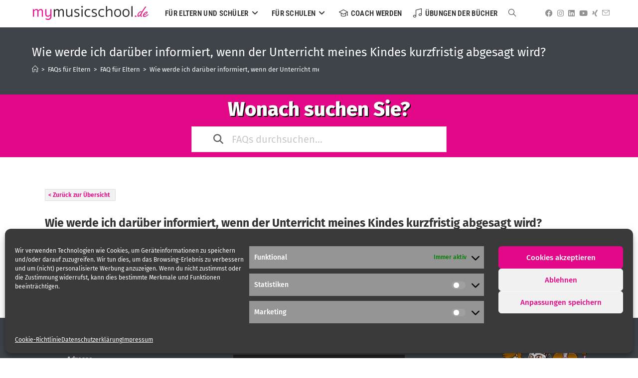

--- FILE ---
content_type: text/html; charset=UTF-8
request_url: https://mymusicschool.de/haeufig-gestellte-fragen-fuer-eltern/wie-werde-ich-darueber-informiert-wenn-der-unterricht-meines-kindes-kurzfristig-abgesagt-wird/
body_size: 23502
content:
<!DOCTYPE html>
<html class="html" lang="de">
<head>
	<meta charset="UTF-8">
	<link rel="profile" href="https://gmpg.org/xfn/11">

	<meta name='robots' content='index, follow, max-image-preview:large, max-snippet:-1, max-video-preview:-1' />
<meta name="viewport" content="width=device-width, initial-scale=1"><!-- Google tag (gtag.js) consent mode dataLayer added by Site Kit -->
<script id="google_gtagjs-js-consent-mode-data-layer">
window.dataLayer = window.dataLayer || [];function gtag(){dataLayer.push(arguments);}
gtag('consent', 'default', {"ad_personalization":"denied","ad_storage":"denied","ad_user_data":"denied","analytics_storage":"denied","functionality_storage":"denied","security_storage":"denied","personalization_storage":"denied","region":["AT","BE","BG","CH","CY","CZ","DE","DK","EE","ES","FI","FR","GB","GR","HR","HU","IE","IS","IT","LI","LT","LU","LV","MT","NL","NO","PL","PT","RO","SE","SI","SK"],"wait_for_update":500});
window._googlesitekitConsentCategoryMap = {"statistics":["analytics_storage"],"marketing":["ad_storage","ad_user_data","ad_personalization"],"functional":["functionality_storage","security_storage"],"preferences":["personalization_storage"]};
window._googlesitekitConsents = {"ad_personalization":"denied","ad_storage":"denied","ad_user_data":"denied","analytics_storage":"denied","functionality_storage":"denied","security_storage":"denied","personalization_storage":"denied","region":["AT","BE","BG","CH","CY","CZ","DE","DK","EE","ES","FI","FR","GB","GR","HR","HU","IE","IS","IT","LI","LT","LU","LV","MT","NL","NO","PL","PT","RO","SE","SI","SK"],"wait_for_update":500};
</script>
<!-- End Google tag (gtag.js) consent mode dataLayer added by Site Kit -->

	<!-- This site is optimized with the Yoast SEO plugin v25.6 - https://yoast.com/wordpress/plugins/seo/ -->
	<title>Wie werde ich darüber informiert, wenn der Unterricht meines Kindes kurzfristig abgesagt wird? - mymusicschool</title>
	<link rel="canonical" href="https://mymusicschool.de/haeufig-gestellte-fragen-fuer-eltern/wie-werde-ich-darueber-informiert-wenn-der-unterricht-meines-kindes-kurzfristig-abgesagt-wird/" />
	<meta property="og:locale" content="de_DE" />
	<meta property="og:type" content="article" />
	<meta property="og:title" content="Wie werde ich darüber informiert, wenn der Unterricht meines Kindes kurzfristig abgesagt wird? - mymusicschool" />
	<meta property="og:description" content="Sollte der Unterricht Ihres Kindes am Tag des Unterrichts abgesagt werden, so werden Sie von uns umgehend per WhatsApp benachrichtigt. Deshalb ist es sehr wichtig, dass Sie – wie auf der Anmeldung gekennzeichnet – Ihre Handynummer angeben. Sollten wir keine Telefon- oder Handynummer von Ihnen besitzen oder der Unterricht früher als einen Tag vor Unterrichtsbeginn abgesagt [&hellip;]" />
	<meta property="og:url" content="https://mymusicschool.de/haeufig-gestellte-fragen-fuer-eltern/wie-werde-ich-darueber-informiert-wenn-der-unterricht-meines-kindes-kurzfristig-abgesagt-wird/" />
	<meta property="og:site_name" content="mymusicschool" />
	<meta property="article:publisher" content="https://www.facebook.com/mymusicschoolofficial" />
	<meta property="article:modified_time" content="2023-07-28T06:17:04+00:00" />
	<meta property="og:image" content="https://mymusicschool.de/wp-content/uploads/2024/02/logo_punkt_de_small.png" />
	<meta property="og:image:width" content="236" />
	<meta property="og:image:height" content="35" />
	<meta property="og:image:type" content="image/png" />
	<meta name="twitter:card" content="summary_large_image" />
	<meta name="twitter:label1" content="Geschätzte Lesezeit" />
	<meta name="twitter:data1" content="1 Minute" />
	<script type="application/ld+json" class="yoast-schema-graph">{"@context":"https://schema.org","@graph":[{"@type":"WebPage","@id":"https://mymusicschool.de/haeufig-gestellte-fragen-fuer-eltern/wie-werde-ich-darueber-informiert-wenn-der-unterricht-meines-kindes-kurzfristig-abgesagt-wird/","url":"https://mymusicschool.de/haeufig-gestellte-fragen-fuer-eltern/wie-werde-ich-darueber-informiert-wenn-der-unterricht-meines-kindes-kurzfristig-abgesagt-wird/","name":"Wie werde ich darüber informiert, wenn der Unterricht meines Kindes kurzfristig abgesagt wird? - mymusicschool","isPartOf":{"@id":"https://mymusicschool.de/#website"},"datePublished":"2022-03-04T13:07:44+00:00","dateModified":"2023-07-28T06:17:04+00:00","breadcrumb":{"@id":"https://mymusicschool.de/haeufig-gestellte-fragen-fuer-eltern/wie-werde-ich-darueber-informiert-wenn-der-unterricht-meines-kindes-kurzfristig-abgesagt-wird/#breadcrumb"},"inLanguage":"de","potentialAction":[{"@type":"ReadAction","target":["https://mymusicschool.de/haeufig-gestellte-fragen-fuer-eltern/wie-werde-ich-darueber-informiert-wenn-der-unterricht-meines-kindes-kurzfristig-abgesagt-wird/"]}]},{"@type":"BreadcrumbList","@id":"https://mymusicschool.de/haeufig-gestellte-fragen-fuer-eltern/wie-werde-ich-darueber-informiert-wenn-der-unterricht-meines-kindes-kurzfristig-abgesagt-wird/#breadcrumb","itemListElement":[{"@type":"ListItem","position":1,"name":"FAQ für Eltern","item":"https://mymusicschool.de/haeufig-gestellte-fragen-fuer-eltern-archive/"},{"@type":"ListItem","position":2,"name":"Wie werde ich darüber informiert, wenn der Unterricht meines Kindes kurzfristig abgesagt wird?"}]},{"@type":"WebSite","@id":"https://mymusicschool.de/#website","url":"https://mymusicschool.de/","name":"mymusicschool","description":"Musik an deiner Schule","publisher":{"@id":"https://mymusicschool.de/#organization"},"potentialAction":[{"@type":"SearchAction","target":{"@type":"EntryPoint","urlTemplate":"https://mymusicschool.de/?s={search_term_string}"},"query-input":{"@type":"PropertyValueSpecification","valueRequired":true,"valueName":"search_term_string"}}],"inLanguage":"de"},{"@type":"Organization","@id":"https://mymusicschool.de/#organization","name":"mymusicschool","url":"https://mymusicschool.de/","logo":{"@type":"ImageObject","inLanguage":"de","@id":"https://mymusicschool.de/#/schema/logo/image/","url":"https://mymusicschool.de/wp-content/uploads/2023/03/100x100.jpg","contentUrl":"https://mymusicschool.de/wp-content/uploads/2023/03/100x100.jpg","width":100,"height":100,"caption":"mymusicschool"},"image":{"@id":"https://mymusicschool.de/#/schema/logo/image/"},"sameAs":["https://www.facebook.com/mymusicschoolofficial","https://www.instagram.com/mymusicschoolofficial/"]}]}</script>
	<!-- / Yoast SEO plugin. -->


<link rel='dns-prefetch' href='//www.googletagmanager.com' />
<link rel="alternate" type="application/rss+xml" title="mymusicschool &raquo; Feed" href="https://mymusicschool.de/feed/" />
<link rel="alternate" type="application/rss+xml" title="mymusicschool &raquo; Kommentar-Feed" href="https://mymusicschool.de/comments/feed/" />
<style id='wp-block-library-theme-inline-css'>
.wp-block-audio :where(figcaption){color:#555;font-size:13px;text-align:center}.is-dark-theme .wp-block-audio :where(figcaption){color:#ffffffa6}.wp-block-audio{margin:0 0 1em}.wp-block-code{border:1px solid #ccc;border-radius:4px;font-family:Menlo,Consolas,monaco,monospace;padding:.8em 1em}.wp-block-embed :where(figcaption){color:#555;font-size:13px;text-align:center}.is-dark-theme .wp-block-embed :where(figcaption){color:#ffffffa6}.wp-block-embed{margin:0 0 1em}.blocks-gallery-caption{color:#555;font-size:13px;text-align:center}.is-dark-theme .blocks-gallery-caption{color:#ffffffa6}:root :where(.wp-block-image figcaption){color:#555;font-size:13px;text-align:center}.is-dark-theme :root :where(.wp-block-image figcaption){color:#ffffffa6}.wp-block-image{margin:0 0 1em}.wp-block-pullquote{border-bottom:4px solid;border-top:4px solid;color:currentColor;margin-bottom:1.75em}.wp-block-pullquote cite,.wp-block-pullquote footer,.wp-block-pullquote__citation{color:currentColor;font-size:.8125em;font-style:normal;text-transform:uppercase}.wp-block-quote{border-left:.25em solid;margin:0 0 1.75em;padding-left:1em}.wp-block-quote cite,.wp-block-quote footer{color:currentColor;font-size:.8125em;font-style:normal;position:relative}.wp-block-quote.has-text-align-right{border-left:none;border-right:.25em solid;padding-left:0;padding-right:1em}.wp-block-quote.has-text-align-center{border:none;padding-left:0}.wp-block-quote.is-large,.wp-block-quote.is-style-large,.wp-block-quote.is-style-plain{border:none}.wp-block-search .wp-block-search__label{font-weight:700}.wp-block-search__button{border:1px solid #ccc;padding:.375em .625em}:where(.wp-block-group.has-background){padding:1.25em 2.375em}.wp-block-separator.has-css-opacity{opacity:.4}.wp-block-separator{border:none;border-bottom:2px solid;margin-left:auto;margin-right:auto}.wp-block-separator.has-alpha-channel-opacity{opacity:1}.wp-block-separator:not(.is-style-wide):not(.is-style-dots){width:100px}.wp-block-separator.has-background:not(.is-style-dots){border-bottom:none;height:1px}.wp-block-separator.has-background:not(.is-style-wide):not(.is-style-dots){height:2px}.wp-block-table{margin:0 0 1em}.wp-block-table td,.wp-block-table th{word-break:normal}.wp-block-table :where(figcaption){color:#555;font-size:13px;text-align:center}.is-dark-theme .wp-block-table :where(figcaption){color:#ffffffa6}.wp-block-video :where(figcaption){color:#555;font-size:13px;text-align:center}.is-dark-theme .wp-block-video :where(figcaption){color:#ffffffa6}.wp-block-video{margin:0 0 1em}:root :where(.wp-block-template-part.has-background){margin-bottom:0;margin-top:0;padding:1.25em 2.375em}
</style>
<style id='classic-theme-styles-inline-css'>
/*! This file is auto-generated */
.wp-block-button__link{color:#fff;background-color:#32373c;border-radius:9999px;box-shadow:none;text-decoration:none;padding:calc(.667em + 2px) calc(1.333em + 2px);font-size:1.125em}.wp-block-file__button{background:#32373c;color:#fff;text-decoration:none}
</style>
<style id='global-styles-inline-css'>
:root{--wp--preset--aspect-ratio--square: 1;--wp--preset--aspect-ratio--4-3: 4/3;--wp--preset--aspect-ratio--3-4: 3/4;--wp--preset--aspect-ratio--3-2: 3/2;--wp--preset--aspect-ratio--2-3: 2/3;--wp--preset--aspect-ratio--16-9: 16/9;--wp--preset--aspect-ratio--9-16: 9/16;--wp--preset--color--black: #000000;--wp--preset--color--cyan-bluish-gray: #abb8c3;--wp--preset--color--white: #ffffff;--wp--preset--color--pale-pink: #f78da7;--wp--preset--color--vivid-red: #cf2e2e;--wp--preset--color--luminous-vivid-orange: #ff6900;--wp--preset--color--luminous-vivid-amber: #fcb900;--wp--preset--color--light-green-cyan: #7bdcb5;--wp--preset--color--vivid-green-cyan: #00d084;--wp--preset--color--pale-cyan-blue: #8ed1fc;--wp--preset--color--vivid-cyan-blue: #0693e3;--wp--preset--color--vivid-purple: #9b51e0;--wp--preset--gradient--vivid-cyan-blue-to-vivid-purple: linear-gradient(135deg,rgba(6,147,227,1) 0%,rgb(155,81,224) 100%);--wp--preset--gradient--light-green-cyan-to-vivid-green-cyan: linear-gradient(135deg,rgb(122,220,180) 0%,rgb(0,208,130) 100%);--wp--preset--gradient--luminous-vivid-amber-to-luminous-vivid-orange: linear-gradient(135deg,rgba(252,185,0,1) 0%,rgba(255,105,0,1) 100%);--wp--preset--gradient--luminous-vivid-orange-to-vivid-red: linear-gradient(135deg,rgba(255,105,0,1) 0%,rgb(207,46,46) 100%);--wp--preset--gradient--very-light-gray-to-cyan-bluish-gray: linear-gradient(135deg,rgb(238,238,238) 0%,rgb(169,184,195) 100%);--wp--preset--gradient--cool-to-warm-spectrum: linear-gradient(135deg,rgb(74,234,220) 0%,rgb(151,120,209) 20%,rgb(207,42,186) 40%,rgb(238,44,130) 60%,rgb(251,105,98) 80%,rgb(254,248,76) 100%);--wp--preset--gradient--blush-light-purple: linear-gradient(135deg,rgb(255,206,236) 0%,rgb(152,150,240) 100%);--wp--preset--gradient--blush-bordeaux: linear-gradient(135deg,rgb(254,205,165) 0%,rgb(254,45,45) 50%,rgb(107,0,62) 100%);--wp--preset--gradient--luminous-dusk: linear-gradient(135deg,rgb(255,203,112) 0%,rgb(199,81,192) 50%,rgb(65,88,208) 100%);--wp--preset--gradient--pale-ocean: linear-gradient(135deg,rgb(255,245,203) 0%,rgb(182,227,212) 50%,rgb(51,167,181) 100%);--wp--preset--gradient--electric-grass: linear-gradient(135deg,rgb(202,248,128) 0%,rgb(113,206,126) 100%);--wp--preset--gradient--midnight: linear-gradient(135deg,rgb(2,3,129) 0%,rgb(40,116,252) 100%);--wp--preset--font-size--small: 13px;--wp--preset--font-size--medium: 20px;--wp--preset--font-size--large: 36px;--wp--preset--font-size--x-large: 42px;--wp--preset--spacing--20: 0.44rem;--wp--preset--spacing--30: 0.67rem;--wp--preset--spacing--40: 1rem;--wp--preset--spacing--50: 1.5rem;--wp--preset--spacing--60: 2.25rem;--wp--preset--spacing--70: 3.38rem;--wp--preset--spacing--80: 5.06rem;--wp--preset--shadow--natural: 6px 6px 9px rgba(0, 0, 0, 0.2);--wp--preset--shadow--deep: 12px 12px 50px rgba(0, 0, 0, 0.4);--wp--preset--shadow--sharp: 6px 6px 0px rgba(0, 0, 0, 0.2);--wp--preset--shadow--outlined: 6px 6px 0px -3px rgba(255, 255, 255, 1), 6px 6px rgba(0, 0, 0, 1);--wp--preset--shadow--crisp: 6px 6px 0px rgba(0, 0, 0, 1);}:where(.is-layout-flex){gap: 0.5em;}:where(.is-layout-grid){gap: 0.5em;}body .is-layout-flex{display: flex;}.is-layout-flex{flex-wrap: wrap;align-items: center;}.is-layout-flex > :is(*, div){margin: 0;}body .is-layout-grid{display: grid;}.is-layout-grid > :is(*, div){margin: 0;}:where(.wp-block-columns.is-layout-flex){gap: 2em;}:where(.wp-block-columns.is-layout-grid){gap: 2em;}:where(.wp-block-post-template.is-layout-flex){gap: 1.25em;}:where(.wp-block-post-template.is-layout-grid){gap: 1.25em;}.has-black-color{color: var(--wp--preset--color--black) !important;}.has-cyan-bluish-gray-color{color: var(--wp--preset--color--cyan-bluish-gray) !important;}.has-white-color{color: var(--wp--preset--color--white) !important;}.has-pale-pink-color{color: var(--wp--preset--color--pale-pink) !important;}.has-vivid-red-color{color: var(--wp--preset--color--vivid-red) !important;}.has-luminous-vivid-orange-color{color: var(--wp--preset--color--luminous-vivid-orange) !important;}.has-luminous-vivid-amber-color{color: var(--wp--preset--color--luminous-vivid-amber) !important;}.has-light-green-cyan-color{color: var(--wp--preset--color--light-green-cyan) !important;}.has-vivid-green-cyan-color{color: var(--wp--preset--color--vivid-green-cyan) !important;}.has-pale-cyan-blue-color{color: var(--wp--preset--color--pale-cyan-blue) !important;}.has-vivid-cyan-blue-color{color: var(--wp--preset--color--vivid-cyan-blue) !important;}.has-vivid-purple-color{color: var(--wp--preset--color--vivid-purple) !important;}.has-black-background-color{background-color: var(--wp--preset--color--black) !important;}.has-cyan-bluish-gray-background-color{background-color: var(--wp--preset--color--cyan-bluish-gray) !important;}.has-white-background-color{background-color: var(--wp--preset--color--white) !important;}.has-pale-pink-background-color{background-color: var(--wp--preset--color--pale-pink) !important;}.has-vivid-red-background-color{background-color: var(--wp--preset--color--vivid-red) !important;}.has-luminous-vivid-orange-background-color{background-color: var(--wp--preset--color--luminous-vivid-orange) !important;}.has-luminous-vivid-amber-background-color{background-color: var(--wp--preset--color--luminous-vivid-amber) !important;}.has-light-green-cyan-background-color{background-color: var(--wp--preset--color--light-green-cyan) !important;}.has-vivid-green-cyan-background-color{background-color: var(--wp--preset--color--vivid-green-cyan) !important;}.has-pale-cyan-blue-background-color{background-color: var(--wp--preset--color--pale-cyan-blue) !important;}.has-vivid-cyan-blue-background-color{background-color: var(--wp--preset--color--vivid-cyan-blue) !important;}.has-vivid-purple-background-color{background-color: var(--wp--preset--color--vivid-purple) !important;}.has-black-border-color{border-color: var(--wp--preset--color--black) !important;}.has-cyan-bluish-gray-border-color{border-color: var(--wp--preset--color--cyan-bluish-gray) !important;}.has-white-border-color{border-color: var(--wp--preset--color--white) !important;}.has-pale-pink-border-color{border-color: var(--wp--preset--color--pale-pink) !important;}.has-vivid-red-border-color{border-color: var(--wp--preset--color--vivid-red) !important;}.has-luminous-vivid-orange-border-color{border-color: var(--wp--preset--color--luminous-vivid-orange) !important;}.has-luminous-vivid-amber-border-color{border-color: var(--wp--preset--color--luminous-vivid-amber) !important;}.has-light-green-cyan-border-color{border-color: var(--wp--preset--color--light-green-cyan) !important;}.has-vivid-green-cyan-border-color{border-color: var(--wp--preset--color--vivid-green-cyan) !important;}.has-pale-cyan-blue-border-color{border-color: var(--wp--preset--color--pale-cyan-blue) !important;}.has-vivid-cyan-blue-border-color{border-color: var(--wp--preset--color--vivid-cyan-blue) !important;}.has-vivid-purple-border-color{border-color: var(--wp--preset--color--vivid-purple) !important;}.has-vivid-cyan-blue-to-vivid-purple-gradient-background{background: var(--wp--preset--gradient--vivid-cyan-blue-to-vivid-purple) !important;}.has-light-green-cyan-to-vivid-green-cyan-gradient-background{background: var(--wp--preset--gradient--light-green-cyan-to-vivid-green-cyan) !important;}.has-luminous-vivid-amber-to-luminous-vivid-orange-gradient-background{background: var(--wp--preset--gradient--luminous-vivid-amber-to-luminous-vivid-orange) !important;}.has-luminous-vivid-orange-to-vivid-red-gradient-background{background: var(--wp--preset--gradient--luminous-vivid-orange-to-vivid-red) !important;}.has-very-light-gray-to-cyan-bluish-gray-gradient-background{background: var(--wp--preset--gradient--very-light-gray-to-cyan-bluish-gray) !important;}.has-cool-to-warm-spectrum-gradient-background{background: var(--wp--preset--gradient--cool-to-warm-spectrum) !important;}.has-blush-light-purple-gradient-background{background: var(--wp--preset--gradient--blush-light-purple) !important;}.has-blush-bordeaux-gradient-background{background: var(--wp--preset--gradient--blush-bordeaux) !important;}.has-luminous-dusk-gradient-background{background: var(--wp--preset--gradient--luminous-dusk) !important;}.has-pale-ocean-gradient-background{background: var(--wp--preset--gradient--pale-ocean) !important;}.has-electric-grass-gradient-background{background: var(--wp--preset--gradient--electric-grass) !important;}.has-midnight-gradient-background{background: var(--wp--preset--gradient--midnight) !important;}.has-small-font-size{font-size: var(--wp--preset--font-size--small) !important;}.has-medium-font-size{font-size: var(--wp--preset--font-size--medium) !important;}.has-large-font-size{font-size: var(--wp--preset--font-size--large) !important;}.has-x-large-font-size{font-size: var(--wp--preset--font-size--x-large) !important;}
:where(.wp-block-post-template.is-layout-flex){gap: 1.25em;}:where(.wp-block-post-template.is-layout-grid){gap: 1.25em;}
:where(.wp-block-columns.is-layout-flex){gap: 2em;}:where(.wp-block-columns.is-layout-grid){gap: 2em;}
:root :where(.wp-block-pullquote){font-size: 1.5em;line-height: 1.6;}
</style>
<link rel='stylesheet' id='wpo_min-header-0-css' href='https://mymusicschool.de/wp-content/cache/wpo-minify/1768735813/assets/wpo-minify-header-2918c485.min.css' media='all' />
<script src="https://mymusicschool.de/wp-includes/js/jquery/jquery.min.js" id="jquery-core-js"></script>
<script src="https://mymusicschool.de/wp-includes/js/jquery/jquery-migrate.min.js" id="jquery-migrate-js"></script>
<script id="__ytprefs__-js-extra">
var _EPYT_ = {"ajaxurl":"https:\/\/mymusicschool.de\/wp-admin\/admin-ajax.php","security":"c9303a7555","gallery_scrolloffset":"20","eppathtoscripts":"https:\/\/mymusicschool.de\/wp-content\/plugins\/youtube-embed-plus\/scripts\/","eppath":"https:\/\/mymusicschool.de\/wp-content\/plugins\/youtube-embed-plus\/","epresponsiveselector":"[\"iframe.__youtube_prefs_widget__\"]","epdovol":"1","version":"14.2.4","evselector":"iframe.__youtube_prefs__[src], iframe[src*=\"youtube.com\/embed\/\"], iframe[src*=\"youtube-nocookie.com\/embed\/\"]","ajax_compat":"","maxres_facade":"eager","ytapi_load":"light","pause_others":"","stopMobileBuffer":"1","facade_mode":"1","not_live_on_channel":""};
</script>
<script src="https://mymusicschool.de/wp-content/plugins/youtube-embed-plus/scripts/ytprefs.min.js" id="__ytprefs__-js"></script>
<script src="https://mymusicschool.de/wp-includes/js/jquery/ui/core.min.js" id="jquery-ui-core-js"></script>
<script src="https://mymusicschool.de/wp-includes/js/jquery/ui/menu.min.js" id="jquery-ui-menu-js"></script>
<script src="https://mymusicschool.de/wp-includes/js/dist/dom-ready.min.js" id="wp-dom-ready-js"></script>
<script src="https://mymusicschool.de/wp-includes/js/dist/hooks.min.js" id="wp-hooks-js"></script>
<script src="https://mymusicschool.de/wp-includes/js/dist/i18n.min.js" id="wp-i18n-js"></script>
<script id="wp-i18n-js-after">
wp.i18n.setLocaleData( { 'text direction\u0004ltr': [ 'ltr' ] } );
</script>
<script id="wp-a11y-js-translations">
( function( domain, translations ) {
	var localeData = translations.locale_data[ domain ] || translations.locale_data.messages;
	localeData[""].domain = domain;
	wp.i18n.setLocaleData( localeData, domain );
} )( "default", {"translation-revision-date":"2026-01-15 01:08:45+0000","generator":"GlotPress\/4.0.3","domain":"messages","locale_data":{"messages":{"":{"domain":"messages","plural-forms":"nplurals=2; plural=n != 1;","lang":"de"},"Notifications":["Benachrichtigungen"]}},"comment":{"reference":"wp-includes\/js\/dist\/a11y.js"}} );
</script>
<script src="https://mymusicschool.de/wp-includes/js/dist/a11y.min.js" id="wp-a11y-js"></script>
<script src="https://mymusicschool.de/wp-content/plugins/echo-advanced-search/js/asea-jquery-ui-autocomplete.min.js" id="asea-jquery-ui-autocomplete-js"></script>
<script id="asea-public-scripts-js-extra">
var asea_vars = {"ajaxurl":"\/wp-admin\/admin-ajax.php","msg_try_again":"Bitte versuchen Sie es sp\u00e4ter erneut.","error_occurred":"Es ist ein Fehler aufgetreten (16)","not_saved":"Error occurred - configuration NOT saved (6).","unknown_error":"Unbekannter Fehler (17)","reload_try_again":"Bitte laden Sie die Seite neu und versuchen Sie es erneut.","save_config":"Konfiguration wird gespeichert","input_required":"Eingabe ist erforderlich"};
</script>
<script src="https://mymusicschool.de/wp-content/plugins/echo-advanced-search/js/public-scripts.min.js" id="asea-public-scripts-js"></script>
<script src="https://mymusicschool.de/wp-content/plugins/echo-advanced-search/js/text-search.min.js" id="asea-text-search-js"></script>

<!-- Google Tag (gtac.js) durch Site-Kit hinzugefügt -->
<!-- Von Site Kit hinzugefügtes Google-Analytics-Snippet -->
<!-- Das Google Ads-Snippet wurde von Site Kit hinzugefügt -->
<script src="https://www.googletagmanager.com/gtag/js?id=GT-5TGHKNXF" id="google_gtagjs-js" async></script>
<script id="google_gtagjs-js-after">
window.dataLayer = window.dataLayer || [];function gtag(){dataLayer.push(arguments);}
gtag("set","linker",{"domains":["mymusicschool.de"]});
gtag("js", new Date());
gtag("set", "developer_id.dZTNiMT", true);
gtag("config", "GT-5TGHKNXF");
gtag("config", "AW-11369641268");
 window._googlesitekit = window._googlesitekit || {}; window._googlesitekit.throttledEvents = []; window._googlesitekit.gtagEvent = (name, data) => { var key = JSON.stringify( { name, data } ); if ( !! window._googlesitekit.throttledEvents[ key ] ) { return; } window._googlesitekit.throttledEvents[ key ] = true; setTimeout( () => { delete window._googlesitekit.throttledEvents[ key ]; }, 5 ); gtag( "event", name, { ...data, event_source: "site-kit" } ); };
</script>
<script id="epkb-public-scripts-js-extra">
var epkb_vars = {"ajaxurl":"https:\/\/mymusicschool.de\/wp-admin\/admin-ajax.php","msg_try_again":"Bitte versuchen Sie es sp\u00e4ter erneut.","error_occurred":"Es ist ein Fehler aufgetreten (1936)","not_saved":"Es ist ein Fehler aufgetreten (2456)","unknown_error":"Unbekannter Fehler (1247)","reload_try_again":"Bitte laden Sie die Seite neu und versuchen Sie es erneut.","save_config":"Konfiguration wird gespeichert","input_required":"Eingabe ist erforderlich","nonce":"37e170fca4","toc_editor_msg":"Inhaltsverzeichnis wird nicht angezeigt, da es keine passenden \u00dcberschriften im Artikel gibt.","toc_aria_label":"Artikel-Gliederung","creating_demo_data":"Eine Wissensdatenbank mit Demo-Kategorien und Artikeln wird erstellt. Sie wird in K\u00fcrze fertiggestellt.","fe_report_error_title":"Der Frontend-Editor ist auf einen Fehler gesto\u00dfen.","fe_report_error_desc":"Wir haben einen Fehler erkannt. Bitte melden Sie das Problem, damit wir Ihnen helfen k\u00f6nnen, es zu beheben.","fe_sending_error_report":"Wird gesendet, bitte warten","fe_send_report_error":"Fehler konnte nicht \u00fcbermittelt werden.","fe_update_preview_error":"Frontend Editor AJAX error: failed to update setting preview","fe_save_settings_error":"Frontend Editor AJAX error: failed to save setting","ai_error_generic":"Verbindung konnte nicht hergestellt werden. Bitte aktualisieren Sie die Seite und versuchen Sie es erneut.","is_admin":""};
</script>
<script src="https://mymusicschool.de/wp-content/plugins/echo-knowledge-base/js/public-scripts.min.js" id="epkb-public-scripts-js"></script>
<link rel="https://api.w.org/" href="https://mymusicschool.de/wp-json/" /><link rel="alternate" title="JSON" type="application/json" href="https://mymusicschool.de/wp-json/wp/v2/epkb_post_type_1/4143" /><link rel="EditURI" type="application/rsd+xml" title="RSD" href="https://mymusicschool.de/xmlrpc.php?rsd" />
<link rel="alternate" title="oEmbed (JSON)" type="application/json+oembed" href="https://mymusicschool.de/wp-json/oembed/1.0/embed?url=https%3A%2F%2Fmymusicschool.de%2Fhaeufig-gestellte-fragen-fuer-eltern%2Fwie-werde-ich-darueber-informiert-wenn-der-unterricht-meines-kindes-kurzfristig-abgesagt-wird%2F" />
<link rel="alternate" title="oEmbed (XML)" type="text/xml+oembed" href="https://mymusicschool.de/wp-json/oembed/1.0/embed?url=https%3A%2F%2Fmymusicschool.de%2Fhaeufig-gestellte-fragen-fuer-eltern%2Fwie-werde-ich-darueber-informiert-wenn-der-unterricht-meines-kindes-kurzfristig-abgesagt-wird%2F&#038;format=xml" />
<meta name="generator" content="Site Kit by Google 1.170.0" />			<style>.cmplz-hidden {
					display: none !important;
				}</style><meta name="generator" content="Elementor 3.34.1; features: additional_custom_breakpoints; settings: css_print_method-internal, google_font-enabled, font_display-auto">
			<style>
				.e-con.e-parent:nth-of-type(n+4):not(.e-lazyloaded):not(.e-no-lazyload),
				.e-con.e-parent:nth-of-type(n+4):not(.e-lazyloaded):not(.e-no-lazyload) * {
					background-image: none !important;
				}
				@media screen and (max-height: 1024px) {
					.e-con.e-parent:nth-of-type(n+3):not(.e-lazyloaded):not(.e-no-lazyload),
					.e-con.e-parent:nth-of-type(n+3):not(.e-lazyloaded):not(.e-no-lazyload) * {
						background-image: none !important;
					}
				}
				@media screen and (max-height: 640px) {
					.e-con.e-parent:nth-of-type(n+2):not(.e-lazyloaded):not(.e-no-lazyload),
					.e-con.e-parent:nth-of-type(n+2):not(.e-lazyloaded):not(.e-no-lazyload) * {
						background-image: none !important;
					}
				}
			</style>
			<link rel="icon" href="https://mymusicschool.de/wp-content/uploads/2020/12/cropped-mms-favicon-01-32x32.png" sizes="32x32" />
<link rel="icon" href="https://mymusicschool.de/wp-content/uploads/2020/12/cropped-mms-favicon-01-192x192.png" sizes="192x192" />
<link rel="apple-touch-icon" href="https://mymusicschool.de/wp-content/uploads/2020/12/cropped-mms-favicon-01-180x180.png" />
<meta name="msapplication-TileImage" content="https://mymusicschool.de/wp-content/uploads/2020/12/cropped-mms-favicon-01-270x270.png" />
		<style id="wp-custom-css">
			/* Adjustments for LMS *//* * May come in handy later... header{position:fixed !important;background-color:rgba(255,255,255,0.75) !important;-webkit-backdrop-filter:blur(25px);top:0;backdrop-filter:blur(25px);top:0}main{margin-top:150px}*//** Footer Adjustments **/#footer ul.contact-info-widget >li >i{border:none !important;font-size:20px}#footer ul.contact-info-widget >li div .oceanwp-contact-title{color:#ddd !important}#footer ul.contact-info-widget >li div .oceanwp-contact-text{color:#bbb !important}#footer ul.contact-info-widget >li div a{color:#bbb !important}#footer ul.contact-info-widget >li div:hover .oceanwp-contact-text{color:#fff !important}#footer ul.contact-info-widget >li div:hover a{color:#fff !important}#footer ul.oceanwp-custom-links >li{background-color:#222;padding:12px;margin:5px}#footer ul.oceanwp-custom-links >li:hover{background-color:#333}#footer ul.oceanwp-custom-links >li >a{font-size:14px;line-height:20px;color:#bbb}#footer ul.oceanwp-custom-links >li:hover >a{font-size:14px;color:#fff}#footer ul.oceanwp-custom-links >li >a:before{content:'►';font-size:10px;line-height:20px;color:#e30888}/* Global centering of formula submit WP-Forms*/.wpforms-submit-container{text-align:center}.wpforms-submit{width:50% !important}/* Margin top for the counter title of the home page */.elementor-widget-counter.counter-title .elementor-counter-title{margin-top:10px}/* Style select */form select{border-width:1px 1px 4px 1px;border-color:#ededed;height:54px;margin-top:3px}/* Loader in contact form */div.wpcf7 img.ajax-loader{display:block}/* Boxes in the Practice Areas page */.elementor-widget-image-box.areas-box .elementor-image-box-content{padding:20px}.elementor-widget-image-box.areas-box .elementor-image-box-content h3{margin-top:0}/* Boxes in the Attorneys page */.attorneys-boxes .elementor-widget-image-box,.attorneys-boxes .elementor-widget-divider{margin-bottom:10px}.attorneys-boxes .elementor-image-box-title{margin-bottom:4px}/* Buttons in the footer */#footer-widgets .footer-box .footer-btn{display:inline-block;font-size:12px;line-height:1;color:#cca876;border:1px solid #202326;border-radius:3px;padding:12px 15px;text-transform:uppercase;letter-spacing:1px}#footer-widgets .footer-box .footer-btn.first{margin-right:15px}#footer-widgets .footer-box .footer-btn:hover{background-color:#202326;color:#fff}/* Margin li contact info in the footer */#footer-widgets .contact-info-widget li{margin:0 0 14px}/* MailChimp input color in the footer */#footer-widgets .oceanwp-newsletter-form-wrap input[type="email"]{color:#a0a8b1}/* Responsive */@media (max-width:767px){.elementor-element.custom-icon-boxes .elementor-widget-container{margin:0}}/* Julian Anpassungen *//* Kursbadge Level entfernen */.tutor-course-loop-level{display:none}/*Formular */#wpforms-3986-field_19-container{margin-top:20px;color:#ffffff}#wpforms-form-page-page button{color:#fff}#wpforms-form-page-page .wpforms-custom-logo img{max-height:275px;max-width:100%;display:block;margin:0 auto}.topicform{width:100px;height:auto}.active .wpforms-page-indicator-page-number{color:#fff !important}/*Breadcrumbs */.site-breadcrumbs{position:relative;right:0;top:auto;margin-top:2px}/* Youtube */.epyt-gallery-thumb{border:solid 1px #e30888;margin:0;padding:7px}/* Anmeldung Conversional */#wpforms-conversational-form-page .wpforms-conversational-form-logo img{max-height:100%}#epkb-main-page-container.epkb-basic-template .epkb-full #epkb-content-container{max-width:1380px}/* JOBS Plugin Styling */.single .entry-title{margin-top:25px}.entry-share.clr.minimal.side{margin-bottom:30px}.single_job_listing .meta li{color:#e30888}.single_job_listing .meta .job-type{background-color:#e30888;color:#fff}.google_map_link{font-weight:bold}.date-posted{color:#000 !important;font-size:11px;display:none}.epyt-gallery-title{line-height:100%;padding:10px;font-weight:bold;letter-spacing:1px;color:#e30888;font-size:100%}/* Job Manager */.job_listing .job-type{color:#e30888}.formfeld2{background-color:#e30888}.trennerform{color:#c0c0c0}#wpforms-968-field_8-postal{margin-top:9px}.widgettitle{color:#e30888}#wpforms-968 .wpforms-form{background-color:#eee !important;padding:20px 15px !important;border:3px solid #666 !important;border-radius:20px !important}.job_filters .search_jobs div.search_location{float:right;padding-left:unset;width:100%}.tagline_new{margin-top:20px;display:none}.tagline_new2{font-size:12px;line-height:17px;line-break:normal}.single_job_listing .company .name{margin:8px 50px 3em;margin-top:8px;margin-right:50px;margin-bottom:3em;margin-left:50px}.search_location{display:none}.single_job_listing .company{background:#e6e6e6;border:solid 1px #c0c0c0}#taskDescriptionTitle,#employeeRequirementsTitle,#compantyBenefitsTitle{font-weight:bold;font-size:1.3em;color:#e30888;text-decoration:underline}.taskDescription,.employeeRequirements,.compantyBenefits{background:#eaeaea;padding-left:15px;padding-bottom:2px;padding-top:15px;margin-bottom:25px;margin-top:15px;border:1px solid #c0c0c0}.company5{display:none}.uebersichtlogo{height:10px;width:10px}.locationuebersicht{float:left;width:43%}@media only screen and (max-width:767px){ul.job_listings li.job_listing a div.position,ul.job_listings li.no_job_listings_found a div.position{width:100%}.search_keywords{display:none}.job-type.freelancer{float:left;display:none !important}.locationuebersicht{float:left;width:90%}}.dropdown-menu ul li a.menu-link i{margin-right:6px}.blog-entry-date.clr{display:none}.blog-entry-bottom.clr{display:none !important}time.published{display:none}.related-post-title a{display:block;margin-bottom:50px}/*PopupRueckruf */div.wpforms-container-full .wpforms-form .wpforms-field-label-inline{font-size:13px;line-height:1}#wpforms-7271-field_1-container{margin-top:-18px}#wpforms-7271-field_6-container{padding-top:0}#wpforms-7271-field_5-container{padding-top:0}#wpforms-7271-field_2-container{padding-top:0}#wpforms-7271-field_7-container{padding-top:0}.epkb-show-all-articles{background-color:#c0c0c0 !important;height:33px;color:#fff !important;border:1px solid #e30888 !important}		</style>
		<!-- OceanWP CSS -->
<style type="text/css">
/* General CSS */a:hover,a.light:hover,.theme-heading .text::before,.theme-heading .text::after,#top-bar-content >a:hover,#top-bar-social li.oceanwp-email a:hover,#site-navigation-wrap .dropdown-menu >li >a:hover,#site-header.medium-header #medium-searchform button:hover,.oceanwp-mobile-menu-icon a:hover,.blog-entry.post .blog-entry-header .entry-title a:hover,.blog-entry.post .blog-entry-readmore a:hover,.blog-entry.thumbnail-entry .blog-entry-category a,ul.meta li a:hover,.dropcap,.single nav.post-navigation .nav-links .title,body .related-post-title a:hover,body #wp-calendar caption,body .contact-info-widget.default i,body .contact-info-widget.big-icons i,body .custom-links-widget .oceanwp-custom-links li a:hover,body .custom-links-widget .oceanwp-custom-links li a:hover:before,body .posts-thumbnails-widget li a:hover,body .social-widget li.oceanwp-email a:hover,.comment-author .comment-meta .comment-reply-link,#respond #cancel-comment-reply-link:hover,#footer-widgets .footer-box a:hover,#footer-bottom a:hover,#footer-bottom #footer-bottom-menu a:hover,.sidr a:hover,.sidr-class-dropdown-toggle:hover,.sidr-class-menu-item-has-children.active >a,.sidr-class-menu-item-has-children.active >a >.sidr-class-dropdown-toggle,input[type=checkbox]:checked:before{color:#e30888}.single nav.post-navigation .nav-links .title .owp-icon use,.blog-entry.post .blog-entry-readmore a:hover .owp-icon use,body .contact-info-widget.default .owp-icon use,body .contact-info-widget.big-icons .owp-icon use{stroke:#e30888}input[type="button"],input[type="reset"],input[type="submit"],button[type="submit"],.button,#site-navigation-wrap .dropdown-menu >li.btn >a >span,.thumbnail:hover i,.post-quote-content,.omw-modal .omw-close-modal,body .contact-info-widget.big-icons li:hover i,body div.wpforms-container-full .wpforms-form input[type=submit],body div.wpforms-container-full .wpforms-form button[type=submit],body div.wpforms-container-full .wpforms-form .wpforms-page-button{background-color:#e30888}.thumbnail:hover .link-post-svg-icon{background-color:#e30888}body .contact-info-widget.big-icons li:hover .owp-icon{background-color:#e30888}.widget-title{border-color:#e30888}blockquote{border-color:#e30888}#searchform-dropdown{border-color:#e30888}.dropdown-menu .sub-menu{border-color:#e30888}.blog-entry.large-entry .blog-entry-readmore a:hover{border-color:#e30888}.oceanwp-newsletter-form-wrap input[type="email"]:focus{border-color:#e30888}.social-widget li.oceanwp-email a:hover{border-color:#e30888}#respond #cancel-comment-reply-link:hover{border-color:#e30888}body .contact-info-widget.big-icons li:hover i{border-color:#e30888}#footer-widgets .oceanwp-newsletter-form-wrap input[type="email"]:focus{border-color:#e30888}blockquote,.wp-block-quote{border-left-color:#e30888}body .contact-info-widget.big-icons li:hover .owp-icon{border-color:#e30888}input[type="button"]:hover,input[type="reset"]:hover,input[type="submit"]:hover,button[type="submit"]:hover,input[type="button"]:focus,input[type="reset"]:focus,input[type="submit"]:focus,button[type="submit"]:focus,.button:hover,.button:focus,#site-navigation-wrap .dropdown-menu >li.btn >a:hover >span,.post-quote-author,.omw-modal .omw-close-modal:hover,body div.wpforms-container-full .wpforms-form input[type=submit]:hover,body div.wpforms-container-full .wpforms-form button[type=submit]:hover,body div.wpforms-container-full .wpforms-form .wpforms-page-button:hover{background-color:#cc0880}table th,table td,hr,.content-area,body.content-left-sidebar #content-wrap .content-area,.content-left-sidebar .content-area,#top-bar-wrap,#site-header,#site-header.top-header #search-toggle,.dropdown-menu ul li,.centered-minimal-page-header,.blog-entry.post,.blog-entry.grid-entry .blog-entry-inner,.blog-entry.thumbnail-entry .blog-entry-bottom,.single-post .entry-title,.single .entry-share-wrap .entry-share,.single .entry-share,.single .entry-share ul li a,.single nav.post-navigation,.single nav.post-navigation .nav-links .nav-previous,#author-bio,#author-bio .author-bio-avatar,#author-bio .author-bio-social li a,#related-posts,#comments,.comment-body,#respond #cancel-comment-reply-link,#blog-entries .type-page,.page-numbers a,.page-numbers span:not(.elementor-screen-only),.page-links span,body #wp-calendar caption,body #wp-calendar th,body #wp-calendar tbody,body .contact-info-widget.default i,body .contact-info-widget.big-icons i,body .posts-thumbnails-widget li,body .tagcloud a{border-color:}body .contact-info-widget.big-icons .owp-icon,body .contact-info-widget.default .owp-icon{border-color:}.separate-layout,.has-parallax-footer.separate-layout #main{background-color:#ffffff}.container{width:1300px}#main #content-wrap,.separate-layout #main #content-wrap{padding-top:0;padding-bottom:0}.page-header .page-header-title,.page-header.background-image-page-header .page-header-title{color:#ffffff}.site-breadcrumbs,.background-image-page-header .site-breadcrumbs{color:#ffffff}.site-breadcrumbs ul li .breadcrumb-sep,.site-breadcrumbs ol li .breadcrumb-sep{color:#ffffff}.site-breadcrumbs a,.background-image-page-header .site-breadcrumbs a{color:#ffffff}.site-breadcrumbs a .owp-icon use,.background-image-page-header .site-breadcrumbs a .owp-icon use{stroke:#ffffff}.site-breadcrumbs a:hover,.background-image-page-header .site-breadcrumbs a:hover{color:#e30888}.site-breadcrumbs a:hover .owp-icon use,.background-image-page-header .site-breadcrumbs a:hover .owp-icon use{stroke:#e30888}#scroll-top{width:48px;height:48px;line-height:48px}#scroll-top{font-size:24px}#scroll-top .owp-icon{width:24px;height:24px}#scroll-top{border-radius:100px}#scroll-top{background-color:rgba(229,229,229,0.7)}#scroll-top:hover{background-color:rgba(227,8,136,0.95)}#scroll-top{color:#e276b3}#scroll-top .owp-icon use{stroke:#e276b3}.page-numbers a,.page-numbers span:not(.elementor-screen-only),.page-links span{border-width:2px}form input[type="text"],form input[type="password"],form input[type="email"],form input[type="url"],form input[type="date"],form input[type="month"],form input[type="time"],form input[type="datetime"],form input[type="datetime-local"],form input[type="week"],form input[type="number"],form input[type="search"],form input[type="tel"],form input[type="color"],form select,form textarea{padding:12px 15px 12px 15px}body div.wpforms-container-full .wpforms-form input[type=date],body div.wpforms-container-full .wpforms-form input[type=datetime],body div.wpforms-container-full .wpforms-form input[type=datetime-local],body div.wpforms-container-full .wpforms-form input[type=email],body div.wpforms-container-full .wpforms-form input[type=month],body div.wpforms-container-full .wpforms-form input[type=number],body div.wpforms-container-full .wpforms-form input[type=password],body div.wpforms-container-full .wpforms-form input[type=range],body div.wpforms-container-full .wpforms-form input[type=search],body div.wpforms-container-full .wpforms-form input[type=tel],body div.wpforms-container-full .wpforms-form input[type=text],body div.wpforms-container-full .wpforms-form input[type=time],body div.wpforms-container-full .wpforms-form input[type=url],body div.wpforms-container-full .wpforms-form input[type=week],body div.wpforms-container-full .wpforms-form select,body div.wpforms-container-full .wpforms-form textarea{padding:12px 15px 12px 15px;height:auto}form input[type="text"],form input[type="password"],form input[type="email"],form input[type="url"],form input[type="date"],form input[type="month"],form input[type="time"],form input[type="datetime"],form input[type="datetime-local"],form input[type="week"],form input[type="number"],form input[type="search"],form input[type="tel"],form input[type="color"],form select,form textarea,.select2-container .select2-choice,.woocommerce .woocommerce-checkout .select2-container--default .select2-selection--single{border-color:#ededed}body div.wpforms-container-full .wpforms-form input[type=date],body div.wpforms-container-full .wpforms-form input[type=datetime],body div.wpforms-container-full .wpforms-form input[type=datetime-local],body div.wpforms-container-full .wpforms-form input[type=email],body div.wpforms-container-full .wpforms-form input[type=month],body div.wpforms-container-full .wpforms-form input[type=number],body div.wpforms-container-full .wpforms-form input[type=password],body div.wpforms-container-full .wpforms-form input[type=range],body div.wpforms-container-full .wpforms-form input[type=search],body div.wpforms-container-full .wpforms-form input[type=tel],body div.wpforms-container-full .wpforms-form input[type=text],body div.wpforms-container-full .wpforms-form input[type=time],body div.wpforms-container-full .wpforms-form input[type=url],body div.wpforms-container-full .wpforms-form input[type=week],body div.wpforms-container-full .wpforms-form select,body div.wpforms-container-full .wpforms-form textarea{border-color:#ededed}form input[type="text"]:focus,form input[type="password"]:focus,form input[type="email"]:focus,form input[type="tel"]:focus,form input[type="url"]:focus,form input[type="search"]:focus,form textarea:focus,.select2-drop-active,.select2-dropdown-open.select2-drop-above .select2-choice,.select2-dropdown-open.select2-drop-above .select2-choices,.select2-drop.select2-drop-above.select2-drop-active,.select2-container-active .select2-choice,.select2-container-active .select2-choices{border-color:#e0e0e0}body div.wpforms-container-full .wpforms-form input:focus,body div.wpforms-container-full .wpforms-form textarea:focus,body div.wpforms-container-full .wpforms-form select:focus{border-color:#e0e0e0}form input[type="text"],form input[type="password"],form input[type="email"],form input[type="url"],form input[type="date"],form input[type="month"],form input[type="time"],form input[type="datetime"],form input[type="datetime-local"],form input[type="week"],form input[type="number"],form input[type="search"],form input[type="tel"],form input[type="color"],form select,form textarea,.woocommerce .woocommerce-checkout .select2-container--default .select2-selection--single{background-color:#ffffff}body div.wpforms-container-full .wpforms-form input[type=date],body div.wpforms-container-full .wpforms-form input[type=datetime],body div.wpforms-container-full .wpforms-form input[type=datetime-local],body div.wpforms-container-full .wpforms-form input[type=email],body div.wpforms-container-full .wpforms-form input[type=month],body div.wpforms-container-full .wpforms-form input[type=number],body div.wpforms-container-full .wpforms-form input[type=password],body div.wpforms-container-full .wpforms-form input[type=range],body div.wpforms-container-full .wpforms-form input[type=search],body div.wpforms-container-full .wpforms-form input[type=tel],body div.wpforms-container-full .wpforms-form input[type=text],body div.wpforms-container-full .wpforms-form input[type=time],body div.wpforms-container-full .wpforms-form input[type=url],body div.wpforms-container-full .wpforms-form input[type=week],body div.wpforms-container-full .wpforms-form select,body div.wpforms-container-full .wpforms-form textarea{background-color:#ffffff}/* Blog CSS */.single-post.content-max-width #wrap .thumbnail,.single-post.content-max-width #wrap .wp-block-buttons,.single-post.content-max-width #wrap .wp-block-verse,.single-post.content-max-width #wrap .entry-header,.single-post.content-max-width #wrap ul.meta,.single-post.content-max-width #wrap .entry-content p,.single-post.content-max-width #wrap .entry-content h1,.single-post.content-max-width #wrap .entry-content h2,.single-post.content-max-width #wrap .entry-content h3,.single-post.content-max-width #wrap .entry-content h4,.single-post.content-max-width #wrap .entry-content h5,.single-post.content-max-width #wrap .entry-content h6,.single-post.content-max-width #wrap .wp-block-image,.single-post.content-max-width #wrap .wp-block-gallery,.single-post.content-max-width #wrap .wp-block-video,.single-post.content-max-width #wrap .wp-block-quote,.single-post.content-max-width #wrap .wp-block-text-columns,.single-post.content-max-width #wrap .wp-block-code,.single-post.content-max-width #wrap .entry-content ul,.single-post.content-max-width #wrap .entry-content ol,.single-post.content-max-width #wrap .wp-block-cover-text,.single-post.content-max-width #wrap .wp-block-cover,.single-post.content-max-width #wrap .wp-block-columns,.single-post.content-max-width #wrap .post-tags,.single-post.content-max-width #wrap .comments-area,.single-post.content-max-width #wrap .wp-block-embed,#wrap .wp-block-separator.is-style-wide:not(.size-full){max-width:800px}.single-post.content-max-width #wrap .wp-block-image.alignleft,.single-post.content-max-width #wrap .wp-block-image.alignright{max-width:400px}.single-post.content-max-width #wrap .wp-block-image.alignleft{margin-left:calc( 50% - 400px)}.single-post.content-max-width #wrap .wp-block-image.alignright{margin-right:calc( 50% - 400px)}.single-post.content-max-width #wrap .wp-block-embed,.single-post.content-max-width #wrap .wp-block-verse{margin-left:auto;margin-right:auto}/* Header CSS */#site-logo #site-logo-inner,.oceanwp-social-menu .social-menu-inner,#site-header.full_screen-header .menu-bar-inner,.after-header-content .after-header-content-inner{height:55px}#site-navigation-wrap .dropdown-menu >li >a,.oceanwp-mobile-menu-icon a,.mobile-menu-close,.after-header-content-inner >a{line-height:55px}#site-header{border-color:rgba(241,241,241,0)}#site-header.has-header-media .overlay-header-media{background-color:rgba(0,0,0,0.5)}#site-logo #site-logo-inner a img,#site-header.center-header #site-navigation-wrap .middle-site-logo a img{max-width:244px}@media (max-width:480px){#site-logo #site-logo-inner a img,#site-header.center-header #site-navigation-wrap .middle-site-logo a img{max-width:200px}}#site-logo a.site-logo-text{color:#2c2c2c}.effect-one #site-navigation-wrap .dropdown-menu >li >a.menu-link >span:after,.effect-three #site-navigation-wrap .dropdown-menu >li >a.menu-link >span:after,.effect-five #site-navigation-wrap .dropdown-menu >li >a.menu-link >span:before,.effect-five #site-navigation-wrap .dropdown-menu >li >a.menu-link >span:after,.effect-nine #site-navigation-wrap .dropdown-menu >li >a.menu-link >span:before,.effect-nine #site-navigation-wrap .dropdown-menu >li >a.menu-link >span:after{background-color:#e30888}.effect-four #site-navigation-wrap .dropdown-menu >li >a.menu-link >span:before,.effect-four #site-navigation-wrap .dropdown-menu >li >a.menu-link >span:after,.effect-seven #site-navigation-wrap .dropdown-menu >li >a.menu-link:hover >span:after,.effect-seven #site-navigation-wrap .dropdown-menu >li.sfHover >a.menu-link >span:after{color:#e30888}.effect-seven #site-navigation-wrap .dropdown-menu >li >a.menu-link:hover >span:after,.effect-seven #site-navigation-wrap .dropdown-menu >li.sfHover >a.menu-link >span:after{text-shadow:10px 0 #e30888,-10px 0 #e30888}.effect-two #site-navigation-wrap .dropdown-menu >li >a.menu-link >span:after,.effect-eight #site-navigation-wrap .dropdown-menu >li >a.menu-link >span:before,.effect-eight #site-navigation-wrap .dropdown-menu >li >a.menu-link >span:after{background-color:rgba(170,170,170,0.1)}.effect-six #site-navigation-wrap .dropdown-menu >li >a.menu-link >span:before,.effect-six #site-navigation-wrap .dropdown-menu >li >a.menu-link >span:after{border-color:rgba(170,170,170,0.1)}.effect-ten #site-navigation-wrap .dropdown-menu >li >a.menu-link:hover >span,.effect-ten #site-navigation-wrap .dropdown-menu >li.sfHover >a.menu-link >span{-webkit-box-shadow:0 0 10px 4px rgba(170,170,170,0.1);-moz-box-shadow:0 0 10px 4px rgba(170,170,170,0.1);box-shadow:0 0 10px 4px rgba(170,170,170,0.1)}#site-navigation-wrap .dropdown-menu >li >a{padding:0 11px}#site-navigation-wrap .dropdown-menu >li >a,.oceanwp-mobile-menu-icon a,#searchform-header-replace-close{color:#2c2c2c}#site-navigation-wrap .dropdown-menu >li >a .owp-icon use,.oceanwp-mobile-menu-icon a .owp-icon use,#searchform-header-replace-close .owp-icon use{stroke:#2c2c2c}#site-navigation-wrap .dropdown-menu >li >a:hover,.oceanwp-mobile-menu-icon a:hover,#searchform-header-replace-close:hover{color:#e30888}#site-navigation-wrap .dropdown-menu >li >a:hover .owp-icon use,.oceanwp-mobile-menu-icon a:hover .owp-icon use,#searchform-header-replace-close:hover .owp-icon use{stroke:#e30888}#site-navigation-wrap .dropdown-menu >.current-menu-item >a,#site-navigation-wrap .dropdown-menu >.current-menu-ancestor >a,#site-navigation-wrap .dropdown-menu >.current-menu-item >a:hover,#site-navigation-wrap .dropdown-menu >.current-menu-ancestor >a:hover{color:#969696}.dropdown-menu .sub-menu{min-width:320px}.dropdown-menu .sub-menu,#searchform-dropdown,.current-shop-items-dropdown{border-color:#e30888}.dropdown-menu ul li a.menu-link:hover{color:#ffffff}.dropdown-menu ul li a.menu-link:hover .owp-icon use{stroke:#ffffff}.dropdown-menu ul li a.menu-link:hover{background-color:#e30888}.oceanwp-social-menu ul li a,.oceanwp-social-menu .colored ul li a,.oceanwp-social-menu .minimal ul li a,.oceanwp-social-menu .dark ul li a{font-size:15px}.oceanwp-social-menu ul li a .owp-icon,.oceanwp-social-menu .colored ul li a .owp-icon,.oceanwp-social-menu .minimal ul li a .owp-icon,.oceanwp-social-menu .dark ul li a .owp-icon{width:15px;height:15px}.oceanwp-social-menu ul li a{padding:0 1px 0 8px}#mobile-dropdown{max-height:580px}#sidr,#mobile-dropdown{background-color:#e5e5e5}.sidr-class-dropdown-menu ul,#mobile-dropdown ul li ul,#mobile-fullscreen ul ul.sub-menu{background-color:rgba(170,170,170,0.43)}/* Top Bar CSS */#top-bar-wrap,#top-bar-content strong{color:#aaaaaa}#top-bar-content a,#top-bar-social-alt a{color:#2c2c2c}#top-bar-social li a:hover{color:#bba795!important}#top-bar-social li a:hover .owp-icon use{stroke:#bba795!important}/* Footer Widgets CSS */#footer-widgets{background-color:#3f444a}#footer-widgets,#footer-widgets p,#footer-widgets li a:before,#footer-widgets .contact-info-widget span.oceanwp-contact-title,#footer-widgets .recent-posts-date,#footer-widgets .recent-posts-comments,#footer-widgets .widget-recent-posts-icons li .fa{color:#a0a8b1}#footer-widgets li,#footer-widgets #wp-calendar caption,#footer-widgets #wp-calendar th,#footer-widgets #wp-calendar tbody,#footer-widgets .contact-info-widget i,#footer-widgets .oceanwp-newsletter-form-wrap input[type="email"],#footer-widgets .posts-thumbnails-widget li,#footer-widgets .social-widget li a{border-color:#202326}#footer-widgets .contact-info-widget .owp-icon{border-color:#202326}#footer-widgets .footer-box a,#footer-widgets a{color:#75828c}#footer-widgets .footer-box a:hover,#footer-widgets a:hover{color:#ffffff}/* Footer Bottom CSS */#footer-bottom{background-color:#3f444a}#footer-bottom,#footer-bottom p{color:#a0a8b1}#footer-bottom a,#footer-bottom #footer-bottom-menu a{color:#75828c}#footer-bottom a:hover,#footer-bottom #footer-bottom-menu a:hover{color:#ffffff}.page-header{background-color:#3f444a}/* Typography CSS */body{font-family:Fira Sans;color:#606060}h1,h2,h3,h4,h5,h6,.theme-heading,.widget-title,.oceanwp-widget-recent-posts-title,.comment-reply-title,.entry-title,.sidebar-box .widget-title{font-family:Fira Sans}h1{font-family:Fira Sans;font-weight:700}h2{font-family:Fira Sans;font-weight:700}h3{font-family:Fira Sans}h4{font-family:Fira Sans}#site-logo a.site-logo-text{font-size:24px}#top-bar-content,#top-bar-social-alt{letter-spacing:.6px;text-transform:uppercase}#site-navigation-wrap .dropdown-menu >li >a,#site-header.full_screen-header .fs-dropdown-menu >li >a,#site-header.top-header #site-navigation-wrap .dropdown-menu >li >a,#site-header.center-header #site-navigation-wrap .dropdown-menu >li >a,#site-header.medium-header #site-navigation-wrap .dropdown-menu >li >a,.oceanwp-mobile-menu-icon a{font-family:Roboto Condensed;font-weight:600;font-style:normal;font-size:15px;letter-spacing:.3px;text-transform:uppercase}.dropdown-menu ul li a.menu-link,#site-header.full_screen-header .fs-dropdown-menu ul.sub-menu li a{font-family:Roboto Condensed;font-weight:600;font-size:15px;line-height:1.1;text-transform:none}@media (max-width:480px){.sidr-class-dropdown-menu li a,a.sidr-class-toggle-sidr-close,#mobile-dropdown ul li a,body #mobile-fullscreen ul li a{font-size:12px;line-height:1.5}}.blog-entry.post .blog-entry-header .entry-title a{font-family:Fira Sans;font-weight:700}.sidebar-box .widget-title{font-size:12px}.sidebar-box,.footer-box{font-family:Fira Sans}#footer-widgets .footer-box .widget-title{font-family:Bangers;font-size:24px}#footer-bottom #copyright{font-size:12px;letter-spacing:1px;text-transform:uppercase}#footer-bottom #footer-bottom-menu{font-size:12px;letter-spacing:1px;text-transform:uppercase}
</style></head>

<body data-rsssl=1 data-cmplz=1 class="epkb_post_type_1-template-default single single-epkb_post_type_1 postid-4143 wp-custom-logo wp-embed-responsive eckb-kb-template-article-page eckb-kb-template-active eckb-front-end-body oceanwp-theme dropdown-mobile no-header-border default-breakpoint has-sidebar content-right-sidebar has-breadcrumbs pagination-left oceanwp elementor-default elementor-kit-5" itemscope="itemscope" itemtype="https://schema.org/WebPage">

	
	
	<div id="outer-wrap" class="site clr">

		<a class="skip-link screen-reader-text" href="#main">Zum Inhalt springen</a>

		
		<div id="wrap" class="clr">

			
			
<header id="site-header" class="minimal-header has-social left-menu header-replace effect-nine clr" data-height="55" itemscope="itemscope" itemtype="https://schema.org/WPHeader" role="banner">

	
					
			<div id="site-header-inner" class="clr container">

				
				

<div id="site-logo" class="clr" itemscope itemtype="https://schema.org/Brand" >

	
	<div id="site-logo-inner" class="clr">

		<a href="https://mymusicschool.de/" class="custom-logo-link" rel="home"><img width="236" height="35" src="https://mymusicschool.de/wp-content/uploads/2023/10/cropped-logo_punkt_de_small.png" class="custom-logo" alt="mymusicschool" decoding="async" srcset="https://mymusicschool.de/wp-content/uploads/2023/10/cropped-logo_punkt_de_small.png 1x, https://mymusicschool.de/wp-content/uploads/2023/03/Logo_gross_2022.png 2x" /></a>
	</div><!-- #site-logo-inner -->

	
	
</div><!-- #site-logo -->


<div class="oceanwp-social-menu clr simple-social">

	<div class="social-menu-inner clr">

		
			<ul aria-label="Social-Media-Links">

				<li class="oceanwp-facebook"><a href="https://www.facebook.com/mymusicschoolofficial" aria-label="Facebook (öffnet in neuem Tab)" target="_blank" rel="noopener noreferrer"><i class=" fab fa-facebook" aria-hidden="true" role="img"></i></a></li><li class="oceanwp-instagram"><a href="https://www.instagram.com/mymusicschoolofficial/" aria-label="Instagram (öffnet in neuem Tab)" target="_blank" rel="noopener noreferrer"><i class=" fab fa-instagram" aria-hidden="true" role="img"></i></a></li><li class="oceanwp-linkedin"><a href="https://www.linkedin.com/company/mymusicschool" aria-label="LinkedIn (öffnet in neuem Tab)" target="_blank" rel="noopener noreferrer"><i class=" fab fa-linkedin" aria-hidden="true" role="img"></i></a></li><li class="oceanwp-youtube"><a href="https://www.youtube.com/channel/UCJ_B0e50AvlpdTIFwgvzR1A" aria-label="YouTube (öffnet in neuem Tab)" target="_blank" rel="noopener noreferrer"><i class=" fab fa-youtube" aria-hidden="true" role="img"></i></a></li><li class="oceanwp-xing"><a href="https://www.xing.com/pages/mymusicschool" aria-label="Xing (öffnet in neuem Tab)" target="_blank" rel="noopener noreferrer"><i class=" fab fa-xing" aria-hidden="true" role="img"></i></a></li><li class="oceanwp-email"><a href="mailto:&#105;n&#102;o&#64;m&#121;&#109;&#117;s&#105;&#99;&#115;&#99;&#104;ool.&#100;&#101;" aria-label="Mail senden (öffnet im Mail-Programm)" target="_self"><i class=" icon-envelope" aria-hidden="true" role="img"></i></a></li>
			</ul>

		
	</div>

</div>
			<div id="site-navigation-wrap" class="no-top-border clr">
			
			
			
			<nav id="site-navigation" class="navigation main-navigation clr" itemscope="itemscope" itemtype="https://schema.org/SiteNavigationElement" role="navigation" >

				<ul id="menu-hauptmenue" class="main-menu dropdown-menu sf-menu"><li id="menu-item-927" class="menu-item menu-item-type-custom menu-item-object-custom menu-item-has-children dropdown menu-item-927"><a href="/willkommen-bei-mymusicschool" class="menu-link"><span class="text-wrap">Für Eltern und Schüler<i class="nav-arrow fa fa-angle-down" aria-hidden="true" role="img"></i></span></a>
<ul class="sub-menu">
	<li id="menu-item-6774" class="menu-item menu-item-type-post_type menu-item-object-page menu-item-6774"><a href="https://mymusicschool.de/onlinekurse-bei-mymusicschool/" class="menu-link"><span class="text-wrap"><i class="icon before line-icon icon-globe" aria-hidden="true"></i><span class="menu-text">Onlinekurse</span></span></a></li>	<li id="menu-item-4206" class="menu-item menu-item-type-post_type menu-item-object-page menu-item-4206"><a href="https://mymusicschool.de/haeufig-gestellte-fragen-fuer-eltern/" class="menu-link"><span class="text-wrap"><i class="icon before line-icon icon-directions" aria-hidden="true"></i><span class="menu-text">Häufig gestellte Fragen &#8211; für Eltern</span></span></a></li>	<li id="menu-item-950" class="menu-item menu-item-type-post_type menu-item-object-page menu-item-950"><a href="https://mymusicschool.de/willkommen-bei-mymusicschool/" class="menu-link"><span class="text-wrap"><i class="icon before line-icon icon-info" aria-hidden="true"></i><span class="menu-text">Über den Unterricht bei mymusicschool</span></span></a></li>	<li id="menu-item-5975" class="menu-item menu-item-type-custom menu-item-object-custom menu-item-has-children dropdown menu-item-5975"><a href="#" class="menu-link"><span class="text-wrap"><i class="icon before line-icon icon-music-tone" aria-hidden="true"></i><span class="menu-text">Leihinstrumente<i class="nav-arrow fa fa-angle-right" aria-hidden="true" role="img"></i></span></span></a>
	<ul class="sub-menu">
		<li id="menu-item-949" class="menu-item menu-item-type-post_type menu-item-object-page menu-item-949"><a href="https://mymusicschool.de/gitarrenverleih/" class="menu-link"><span class="text-wrap">Gitarrenverleih</span></a></li>		<li id="menu-item-3056" class="menu-item menu-item-type-post_type menu-item-object-page menu-item-3056"><a href="https://mymusicschool.de/wuki/" class="menu-link"><span class="text-wrap">WuKi – die Wummerkiste</span></a></li>		<li id="menu-item-2763" class="menu-item menu-item-type-post_type menu-item-object-page menu-item-2763"><a href="https://mymusicschool.de/dhl-retoure-label/" class="menu-link"><span class="text-wrap">Rückversand Leihinstrumente</span></a></li>	</ul>
</li>	<li id="menu-item-6837" class="menu-item menu-item-type-post_type menu-item-object-page menu-item-6837"><a href="https://mymusicschool.de/eltern-feedback-ihre-meinung-unser-potenzial/" class="menu-link"><span class="text-wrap"><i class="icon before line-icon icon-note" aria-hidden="true"></i><span class="menu-text">Eltern-Feedback</span></span></a></li></ul>
</li><li id="menu-item-923" class="menu-item menu-item-type-custom menu-item-object-custom menu-item-has-children dropdown menu-item-923"><a href="https://mymusicschool.de/mymusicschool-an-ihrer-schule/" class="menu-link"><span class="text-wrap">Für Schulen<i class="nav-arrow fa fa-angle-down" aria-hidden="true" role="img"></i></span></a>
<ul class="sub-menu">
	<li id="menu-item-5902" class="menu-item menu-item-type-post_type menu-item-object-page menu-item-5902"><a href="https://mymusicschool.de/fuer-schulleitungen/telefontermin-vereinbaren/" class="menu-link"><span class="text-wrap"><i class="icon before line-icon icon-phone" aria-hidden="true" style="font-size:1.1em;"></i><span class="menu-text">Telefontermin vereinbaren</span></span></a></li>	<li id="menu-item-926" class="menu-item menu-item-type-post_type menu-item-object-page menu-item-926"><a href="https://mymusicschool.de/mymusicschool-an-ihrer-schule/" class="menu-link"><span class="text-wrap"><i class="icon before line-icon icon-equalizer" aria-hidden="true"></i><span class="menu-text">Das mymusicschool-Konzept</span></span></a></li>	<li id="menu-item-925" class="menu-item menu-item-type-post_type menu-item-object-page menu-item-925"><a href="https://mymusicschool.de/haeufig-gestellte-fragen-fuer-rektoren/" class="menu-link"><span class="text-wrap"><i class="icon before line-icon icon-question" aria-hidden="true"></i><span class="menu-text">FAQ für Schulleitungen</span></span></a></li>	<li id="menu-item-2251" class="menu-item menu-item-type-custom menu-item-object-custom menu-item-has-children dropdown menu-item-2251 nav-no-click"><a href="#" class="menu-link"><span class="text-wrap"><i class="icon before line-icon icon-user-female" aria-hidden="true"></i><span class="menu-text">Für Erziehungskräfte<i class="nav-arrow fa fa-angle-right" aria-hidden="true" role="img"></i></span></span></a>
	<ul class="sub-menu">
		<li id="menu-item-2328" class="menu-item menu-item-type-post_type menu-item-object-page menu-item-2328"><a href="https://mymusicschool.de/anmeldung-so-einfach-gehts/" class="menu-link"><span class="text-wrap">Anmeldung – So einfach geht´s</span></a></li>		<li id="menu-item-2172" class="menu-item menu-item-type-custom menu-item-object-custom menu-item-2172"><a href="https://mymusicschool.de/das-konzept-der-mymusicschool-fuer-erziehungskraefte/" class="menu-link"><span class="text-wrap">Kurse und Fortbildungen</span></a></li>	</ul>
</li></ul>
</li><li id="menu-item-5041" class="menu-item menu-item-type-post_type menu-item-object-page menu-item-5041"><a href="https://mymusicschool.de/karriere-bei-mymusicschool/" class="menu-link"><span class="text-wrap"><i class="icon before line-icon icon-graduation" aria-hidden="true"></i><span class="menu-text">Coach werden</span></span></a></li><li id="menu-item-4653" class="menu-item menu-item-type-post_type menu-item-object-page menu-item-4653"><a href="https://mymusicschool.de/exercises/" class="menu-link"><span class="text-wrap"><i class="icon before line-icon icon-music-tone-alt" aria-hidden="true"></i><span class="menu-text">Übungen der Bücher</span></span></a></li><li class="search-toggle-li" ><a href="https://mymusicschool.de/#" class="site-search-toggle search-header-replace-toggle"><span class="screen-reader-text">Website-Suche umschalten</span><i class=" icon-magnifier" aria-hidden="true" role="img"></i></a></li></ul>
<div id="searchform-header-replace" class="header-searchform-wrap clr" >
<form method="get" action="https://mymusicschool.de/" class="header-searchform">
		<span class="screen-reader-text">Diese Website durchsuchen</span>
		<input aria-label="Suche abschicken" type="search" name="s" autocomplete="off" value="" placeholder="Suchbegriff...   [Enter-Taste]" />
					</form>
	<span id="searchform-header-replace-close" aria-label="Diese Suchleiste schließen"><i class=" icon-close" aria-hidden="true" role="img"></i></span>
</div><!-- #searchform-header-replace -->

			</nav><!-- #site-navigation -->

			
			
					</div><!-- #site-navigation-wrap -->
			
		
	
				
	
	<div class="oceanwp-mobile-menu-icon clr mobile-right">

		
		
		
		<a href="https://mymusicschool.de/#mobile-menu-toggle" class="mobile-menu"  aria-label="Mobiles Menü">
							<i class="fa fa-bars" aria-hidden="true"></i>
								<span class="oceanwp-text">Menü</span>
				<span class="oceanwp-close-text">Schließen</span>
						</a>

		
		
		
	</div><!-- #oceanwp-mobile-menu-navbar -->

	

			</div><!-- #site-header-inner -->

			
<div id="mobile-dropdown" class="clr" >

	<nav class="clr has-social" itemscope="itemscope" itemtype="https://schema.org/SiteNavigationElement">

		
	<div id="mobile-nav" class="navigation clr">

		<ul id="menu-hauptmenue-1" class="menu"><li class="menu-item menu-item-type-custom menu-item-object-custom menu-item-has-children menu-item-927"><a href="/willkommen-bei-mymusicschool">Für Eltern und Schüler</a>
<ul class="sub-menu">
	<li class="menu-item menu-item-type-post_type menu-item-object-page menu-item-6774"><a href="https://mymusicschool.de/onlinekurse-bei-mymusicschool/"><i class="icon before line-icon icon-globe" aria-hidden="true"></i><span class="menu-text">Onlinekurse</span></a></li>
	<li class="menu-item menu-item-type-post_type menu-item-object-page menu-item-4206"><a href="https://mymusicschool.de/haeufig-gestellte-fragen-fuer-eltern/"><i class="icon before line-icon icon-directions" aria-hidden="true"></i><span class="menu-text">Häufig gestellte Fragen &#8211; für Eltern</span></a></li>
	<li class="menu-item menu-item-type-post_type menu-item-object-page menu-item-950"><a href="https://mymusicschool.de/willkommen-bei-mymusicschool/"><i class="icon before line-icon icon-info" aria-hidden="true"></i><span class="menu-text">Über den Unterricht bei mymusicschool</span></a></li>
	<li class="menu-item menu-item-type-custom menu-item-object-custom menu-item-has-children menu-item-5975"><a href="#"><i class="icon before line-icon icon-music-tone" aria-hidden="true"></i><span class="menu-text">Leihinstrumente</span></a>
	<ul class="sub-menu">
		<li class="menu-item menu-item-type-post_type menu-item-object-page menu-item-949"><a href="https://mymusicschool.de/gitarrenverleih/">Gitarrenverleih</a></li>
		<li class="menu-item menu-item-type-post_type menu-item-object-page menu-item-3056"><a href="https://mymusicschool.de/wuki/">WuKi – die Wummerkiste</a></li>
		<li class="menu-item menu-item-type-post_type menu-item-object-page menu-item-2763"><a href="https://mymusicschool.de/dhl-retoure-label/">Rückversand Leihinstrumente</a></li>
	</ul>
</li>
	<li class="menu-item menu-item-type-post_type menu-item-object-page menu-item-6837"><a href="https://mymusicschool.de/eltern-feedback-ihre-meinung-unser-potenzial/"><i class="icon before line-icon icon-note" aria-hidden="true"></i><span class="menu-text">Eltern-Feedback</span></a></li>
</ul>
</li>
<li class="menu-item menu-item-type-custom menu-item-object-custom menu-item-has-children menu-item-923"><a href="https://mymusicschool.de/mymusicschool-an-ihrer-schule/">Für Schulen</a>
<ul class="sub-menu">
	<li class="menu-item menu-item-type-post_type menu-item-object-page menu-item-5902"><a href="https://mymusicschool.de/fuer-schulleitungen/telefontermin-vereinbaren/"><i class="icon before line-icon icon-phone" aria-hidden="true" style="font-size:1.1em;"></i><span class="menu-text">Telefontermin vereinbaren</span></a></li>
	<li class="menu-item menu-item-type-post_type menu-item-object-page menu-item-926"><a href="https://mymusicschool.de/mymusicschool-an-ihrer-schule/"><i class="icon before line-icon icon-equalizer" aria-hidden="true"></i><span class="menu-text">Das mymusicschool-Konzept</span></a></li>
	<li class="menu-item menu-item-type-post_type menu-item-object-page menu-item-925"><a href="https://mymusicschool.de/haeufig-gestellte-fragen-fuer-rektoren/"><i class="icon before line-icon icon-question" aria-hidden="true"></i><span class="menu-text">FAQ für Schulleitungen</span></a></li>
	<li class="menu-item menu-item-type-custom menu-item-object-custom menu-item-has-children menu-item-2251"><a href="#"><i class="icon before line-icon icon-user-female" aria-hidden="true"></i><span class="menu-text">Für Erziehungskräfte</span></a>
	<ul class="sub-menu">
		<li class="menu-item menu-item-type-post_type menu-item-object-page menu-item-2328"><a href="https://mymusicschool.de/anmeldung-so-einfach-gehts/">Anmeldung – So einfach geht´s</a></li>
		<li class="menu-item menu-item-type-custom menu-item-object-custom menu-item-2172"><a href="https://mymusicschool.de/das-konzept-der-mymusicschool-fuer-erziehungskraefte/">Kurse und Fortbildungen</a></li>
	</ul>
</li>
</ul>
</li>
<li class="menu-item menu-item-type-post_type menu-item-object-page menu-item-5041"><a href="https://mymusicschool.de/karriere-bei-mymusicschool/"><i class="icon before line-icon icon-graduation" aria-hidden="true"></i><span class="menu-text">Coach werden</span></a></li>
<li class="menu-item menu-item-type-post_type menu-item-object-page menu-item-4653"><a href="https://mymusicschool.de/exercises/"><i class="icon before line-icon icon-music-tone-alt" aria-hidden="true"></i><span class="menu-text">Übungen der Bücher</span></a></li>
</ul>
	</div>


<div class="oceanwp-social-menu clr simple-social">

	<div class="social-menu-inner clr">

		
			<ul aria-label="Social-Media-Links">

				<li class="oceanwp-facebook"><a href="https://www.facebook.com/mymusicschoolofficial" aria-label="Facebook (öffnet in neuem Tab)" target="_blank" rel="noopener noreferrer"><i class=" fab fa-facebook" aria-hidden="true" role="img"></i></a></li><li class="oceanwp-instagram"><a href="https://www.instagram.com/mymusicschoolofficial/" aria-label="Instagram (öffnet in neuem Tab)" target="_blank" rel="noopener noreferrer"><i class=" fab fa-instagram" aria-hidden="true" role="img"></i></a></li><li class="oceanwp-linkedin"><a href="https://www.linkedin.com/company/mymusicschool" aria-label="LinkedIn (öffnet in neuem Tab)" target="_blank" rel="noopener noreferrer"><i class=" fab fa-linkedin" aria-hidden="true" role="img"></i></a></li><li class="oceanwp-youtube"><a href="https://www.youtube.com/channel/UCJ_B0e50AvlpdTIFwgvzR1A" aria-label="YouTube (öffnet in neuem Tab)" target="_blank" rel="noopener noreferrer"><i class=" fab fa-youtube" aria-hidden="true" role="img"></i></a></li><li class="oceanwp-xing"><a href="https://www.xing.com/pages/mymusicschool" aria-label="Xing (öffnet in neuem Tab)" target="_blank" rel="noopener noreferrer"><i class=" fab fa-xing" aria-hidden="true" role="img"></i></a></li><li class="oceanwp-email"><a href="mailto:&#105;&#110;f&#111;&#64;&#109;y&#109;u&#115;&#105;&#99;s&#99;&#104;o&#111;&#108;&#46;&#100;e" aria-label="Mail senden (öffnet im Mail-Programm)" target="_self"><i class=" icon-envelope" aria-hidden="true" role="img"></i></a></li>
			</ul>

		
	</div>

</div>

	</nav>

</div>

			
			
		
		
</header><!-- #site-header -->


			
			<main id="main" class="site-main clr"  role="main">

				

<header class="page-header">

	
	<div class="container clr page-header-inner">

		
			<h1 class="page-header-title clr" itemprop="headline">Wie werde ich darüber informiert, wenn der Unterricht meines Kindes kurzfristig abgesagt wird?</h1>

			
		
		<nav role="navigation" aria-label="Brotkrümelnavigation" class="site-breadcrumbs clr position-"><ol class="trail-items" itemscope itemtype="http://schema.org/BreadcrumbList"><meta name="numberOfItems" content="4" /><meta name="itemListOrder" content="Ascending" /><li class="trail-item trail-begin" itemprop="itemListElement" itemscope itemtype="https://schema.org/ListItem"><a href="https://mymusicschool.de" rel="home" aria-label="Startseite" itemprop="item"><span itemprop="name"><i class=" icon-home" aria-hidden="true" role="img"></i><span class="breadcrumb-home has-icon">Startseite</span></span></a><span class="breadcrumb-sep">></span><meta itemprop="position" content="1" /></li><li class="trail-item" itemprop="itemListElement" itemscope itemtype="https://schema.org/ListItem"><a href="https://mymusicschool.de/haeufig-gestellte-fragen-fuer-eltern/" itemprop="item"><span itemprop="name">FAQs für Eltern</span></a><span class="breadcrumb-sep">></span><meta itemprop="position" content="2" /></li><li class="trail-item" itemprop="itemListElement" itemscope itemtype="https://schema.org/ListItem"><a href="https://mymusicschool.de/haeufig-gestellte-fragen-fuer-eltern-archive/" itemprop="item"><span itemprop="name">FAQ für Eltern</span></a><span class="breadcrumb-sep">></span><meta itemprop="position" content="3" /></li><li class="trail-item trail-end" itemprop="itemListElement" itemscope itemtype="https://schema.org/ListItem"><span itemprop="name"><a href="https://mymusicschool.de/haeufig-gestellte-fragen-fuer-eltern/wie-werde-ich-darueber-informiert-wenn-der-unterricht-meines-kindes-kurzfristig-abgesagt-wird/">Wie werde ich darüber informiert, wenn der Unterricht meines Kindes kurzfristig abgesagt wird?</a></span><meta itemprop="position" content="4" /></li></ol></nav>
	</div><!-- .page-header-inner -->

	
	
</header><!-- .page-header -->


	<div class="eckb-kb-template "  style="padding-top: 0px; padding-bottom: 0px; padding-left: 0px; padding-right: 0px; margin-top: 0px; margin-bottom: 50px; margin-left: 0px; margin-right: 0px;" >	      
		<div id="eckb-article-page-container-v2" class="eckb-article-page-content-counter eckb_ap_active_theme_oceanwp " data-mobile_breakpoint="768">    				<a href="#eckb-article-content" class="eckb-skip-link eckb-screen-reader-text">Skip to main content</a>   <div id="eckb-article-header" >
		<!-------- ASEA Main Container ----------->
		<div id="asea-doc-search-container" class=" ">

					<style> #asea-doc-search-container #asea-section-1 a{color:#eeee22;}</style>   
			<!-------- ASEA Search Container # 1 ----------------->
			<section id="asea-section-1"  style="background-color: #e30888; padding-top: 10px; padding-right: 0px; padding-bottom: 10px; padding-left: 0px; margin-top: 0px; margin-bottom: 40px;" >

				<!-------- ASEA Background Image Container ------>
				<div id="asea-search-background-image-1" ></div>

				<!-------- ASEA Gradient Container -------------->
				<div id="asea-search-gradient-1" ></div>

				<!-------- ASEA Pattern Container --------------->
				<div id="asea-search-pattern-1"  ></div>

				<!-------- ASEA Sub Section Container 1-1 --------------->
				<section id="asea-sub-section-1-1">			<style>#asea-search-title{color:#FFFFFF;padding-bottom:14px!important;font-size:40px !important;font-weight:800 !important;text-shadow:2px 2px 0px #010000;}</style>
			<div id="asea-search-title"> Wonach suchen Sie?</div>	</section>

				<!-------- ASEA Sub Section Container 1-2 --------------->
				<section id="asea-sub-section-1-2"><style>#asea-doc-search-container #asea_search_form #asea_search_results ul li a .eckb-article-title,#asea-doc-search-container #asea_search_form #asea_search_results ul li a .eckb-article-title .eckb-article-title-icon,#asea-doc-search-container #asea_search_form #asea_search_results #asea-all-search-results a{font-size:16px;}#asea-doc-search-container #asea-section-1 #asea_search_form #asea_search_results #asea-all-search-results a{color:#eeee22;}</style>
		<div id="asea-doc-search-box-container">

			<form id="asea_search_form"  style="width: 40%;"  class="asea-search" method="get" action="" role="search" aria-label="Search">

				<!----- Search Box ------>  				<style>#asea-doc-search-container #asea-doc-search-box-container #asea_search_form .asea-search-box{border-width:1px!important;border-radius:0px;font-size:20px !important;border-color:#CCCCCC!important;background-color:#FFFFFF!important;background:#FFFFFF;padding-left:43px!important;padding-right:43px!important;border-style:solid!important;}#asea_advanced_search_terms{padding-top:10px!important;padding-bottom:10px!important;padding-left:15px!important;padding-right:15px!important;}</style>

				<div class="asea-search-box" ><button type="submit"  aria-label="Search the documentation" class="asea-search-box__icons-wrap" style="padding-top:10px;padding-bottom:10px;"><span class="asea-search-icon epkbfa epkbfa-search" style="font-size:20px;"></span></button>
					<input type="search"  id="asea_advanced_search_terms" name="KB-Suche" value=""
						       aria-autocomplete="list" autocapitalize="off" autocomplete="off" spellcheck="false"
						       aria-label="FAQs durchsuchen..."
						       aria-controls="asea_search_results"
					           data-asea-auto-complete-wait="800"
						       data-language="en"
						       placeholder="FAQs durchsuchen..." /> <span class="asea-search-box__loading-icon__wrap" style="width:20px;height:20px;"><span class="loading-spinner" style="width:20px;height:20px;"></span></span>
					<input type="hidden" id="asea_kb_id" value="1"/>					
				</div>  
				<!----- Search Box Results ------>
				<div id="asea_search_results" aria-live="polite"></div>

			</form>

		</div>		</section>

				<!-------- ASEA Sub Section Container 1-3 --------------->
				<section id="asea-sub-section-1-3"></section>

				<!-------- ASEA Sub Section Container 1-4 --------------->
				<section id="asea-sub-section-1-4"></section>

				<!-------- ASEA Sub Section Container 1-5 --------------->
				<section id="asea-sub-section-1-5"></section>

			</section>

		</div>		</div>
			<div id="eckb-article-body">  <div id="eckb-article-left-sidebar" ></div>
		        <article id="eckb-article-content" tabindex="-1" data-article-id="4143" >                        <div id="eckb-article-content-header-v2" ><div id="eckb-article-content-header-row-1"><div class="eckb-article-content-header-row-left-group"><div id="eckb-article-back-navigation-container"><div class="eckb-navigation-back  "  style="margin-top: 4px; margin-right: 15px; margin-bottom: 18px; margin-left: 0px;" ><div tabindex="0" class="eckb-navigation-button"  style="padding-top: 5px; padding-right: 10px; padding-bottom: 5px; padding-left: 6px; color: #e30888; background-color: #f2f2f2; font-size:12px;font-weight:600;border-radius: 1px; border-style: solid; border-width: 1px; border-color: #dddddd;"  onclick="history.go(-1);" >&lt; Zurück zur Übersicht</div></div></div></div></div><div id="eckb-article-content-header-row-2"><div class="eckb-article-content-header-row-left-group"><div id="eckb-article-content-title-container"><h1 class="eckb-article-title">Wie werde ich darüber informiert, wenn der Unterricht meines Kindes kurzfristig abgesagt wird?</h1></div></div></div></div><div id="eckb-article-content-body" >
<p>Sollte der Unterricht Ihres Kindes am Tag des Unterrichts abgesagt werden, so werden Sie von uns umgehend <strong>per WhatsApp benachrichtigt</strong>. Deshalb ist es sehr wichtig, dass Sie – wie auf der Anmeldung gekennzeichnet – Ihre Handynummer angeben. Sollten wir keine Telefon- oder Handynummer von Ihnen besitzen oder der Unterricht früher als einen Tag vor Unterrichtsbeginn abgesagt werden, <strong>kontaktieren wir Sie über den Unterrichtsausfall per E-Mail</strong>.</p>
</div><div id="eckb-article-content-footer" ></div>
		        </article><!-- /#eckb-article-content -->     <div id="eckb-article-right-sidebar" ></div>
			</div><!-- /#eckb-article-body -->              <div id="eckb-article-footer" ></div>
		</div><!-- /#eckb-article-page-container-v2 -->

		<style id="eckb-article-styles" type="text/css">@media only screen and (min-width:768px){#eckb-article-page-container-v2 #eckb-article-body #eckb-article-content #eckb-article-content-header-v2 #eckb-article-content-header-row-1,#eckb-article-page-container-v2 #eckb-article-body #eckb-article-content #eckb-article-content-header-v2 #eckb-article-content-header-row-2,#eckb-article-page-container-v2 #eckb-article-body #eckb-article-content #eckb-article-content-header-v2 #eckb-article-content-header-row-3,#eckb-article-page-container-v2 #eckb-article-body #eckb-article-content #eckb-article-content-header-v2 #eckb-article-content-header-row-4,#eckb-article-page-container-v2 #eckb-article-body #eckb-article-content #eckb-article-content-header-v2 #eckb-article-content-header-row-5{flex-direction:row;}}#eckb-article-content-header-row-1{margin-bottom:13px;}#eckb-article-content-header-row-1 .eckb-article-content-header-row-left-group,#eckb-article-content-header-row-1 .eckb-article-content-header-row-right-group{align-items:center;}#eckb-article-content-header-row-2{margin-bottom:25px;}#eckb-article-content-header-row-2 .eckb-article-content-header-row-left-group,#eckb-article-content-header-row-2 .eckb-article-content-header-row-right-group{align-items:flex-end;}</style>   
	</div> 
	</main><!-- #main -->

	
	
	
		
<footer id="footer" class="site-footer" itemscope="itemscope" itemtype="https://schema.org/WPFooter" role="contentinfo">

	
	<div id="footer-inner" class="clr">

		

<div id="footer-widgets" class="oceanwp-row clr">

	
	<div class="footer-widgets-inner container">

					<div class="footer-box span_1_of_3 col col-1">
				<div id="ocean_contact_info-1" class="footer-widget widget-oceanwp-contact-info clr"><h4 class="widget-title">Kontakt</h4><ul class="contact-info-widget default"><li class="address"><i class=" icon-location-pin" aria-hidden="true" role="img"></i><div class="oceanwp-info-wrap"><span class="oceanwp-contact-title">Adresse</span><span class="oceanwp-contact-text">Pfeifenstraße 12, 76706 Dettenheim</span></div></li><li class="phone"><i class=" icon-phone" aria-hidden="true" role="img"></i><div class="oceanwp-info-wrap"><span class="oceanwp-contact-title">Telefon</span><span class="oceanwp-contact-text">07255 903420</span></div></li><li class="email"><i class=" icon-envelope" aria-hidden="true" role="img"></i><div class="oceanwp-info-wrap"><span class="oceanwp-contact-title">Email</span><span class="oceanwp-contact-text"><a href="mailto:&#105;n&#102;&#111;&#064;m&#121;&#109;u&#115;&#105;&#099;sc&#104;o&#111;l.d&#101;">info@mymusicschool.de</a><span class="screen-reader-text">Opens in your application</span></span></div></li></ul></div>			</div><!-- .footer-one-box -->

							<div class="footer-box span_1_of_3 col col-2">
					<div id="ocean_custom_links-2" class="footer-widget widget-oceanwp-custom-links custom-links-widget clr"><h4 class="widget-title">Unsere Partner</h4><ul class="oceanwp-custom-links"><li><a href="https://www.medialogik.de/" target="_blank" rel="noopener noreferrer">medialogik GmbH</a><span class="screen-reader-text">Opens in a new tab</span></li><li><a href="https://www.thomann.de/de/index.html" target="_blank" rel="noopener noreferrer">Thomann GmbH</a><span class="screen-reader-text">Opens in a new tab</span></li><li><a href="https://bildhelden.de/" target="_blank" rel="noopener noreferrer">Thomas Jussenhoven-Holz</a><span class="screen-reader-text">Opens in a new tab</span></li></ul></div>				</div><!-- .footer-one-box -->
				
							<div class="footer-box span_1_of_3 col col-3 ">
					<div id="block-6" class="footer-widget widget_block clr"><div class="wp-widget-group__inner-blocks">
<div class="wp-block-columns is-layout-flex wp-container-core-columns-is-layout-2 wp-block-columns-is-layout-flex">
<div class="wp-block-column is-layout-flow wp-block-column-is-layout-flow" style="flex-basis:100%"><div class="wp-block-image">
<figure class="alignright size-full"><a href="https://www.eulenban.de" target="_blank" rel=" noreferrer noopener"><img decoding="async" width="230" height="189" src="https://mymusicschool.de/wp-content/uploads/2024/01/eulenbande_charcters_footer230.png" alt="" class="wp-image-5946"/></a></figure></div></div>
</div>
</div></div>				</div><!-- .footer-one-box -->
				
			
			
	</div><!-- .container -->

	
</div><!-- #footer-widgets -->



<div id="footer-bottom" class="clr">

	
	<div id="footer-bottom-inner" class="container clr">

		
			<div id="footer-bottom-menu" class="navigation clr">

				<div class="menu-footer-menue-container"><ul id="menu-footer-menue" class="menu"><li id="menu-item-933" class="menu-item menu-item-type-post_type menu-item-object-page menu-item-933"><a href="https://mymusicschool.de/impressum/">Impressum</a></li>
<li id="menu-item-932" class="menu-item menu-item-type-post_type menu-item-object-page menu-item-privacy-policy menu-item-932"><a rel="privacy-policy" href="https://mymusicschool.de/datenschutzerklaerung/">Datenschutzerklärung</a></li>
<li id="menu-item-5201" class="menu-item menu-item-type-post_type menu-item-object-page menu-item-5201"><a href="https://mymusicschool.de/agb/">AGB</a></li>
</ul></div>
			</div><!-- #footer-bottom-menu -->

			
		
			<div id="copyright" class="clr" role="contentinfo">
				© mymusicschool 2024			</div><!-- #copyright -->

			
	</div><!-- #footer-bottom-inner -->

	
</div><!-- #footer-bottom -->


	</div><!-- #footer-inner -->

	
</footer><!-- #footer -->

	
	
</div><!-- #wrap -->


</div><!-- #outer-wrap -->



<a aria-label="Zum Seitenanfang scrollen" href="#" id="scroll-top" class="scroll-top-right"><i class=" fa fa-angle-up" aria-hidden="true" role="img"></i></a>





<!-- Consent Management powered by Complianz | GDPR/CCPA Cookie Consent https://wordpress.org/plugins/complianz-gdpr -->
<div id="cmplz-cookiebanner-container"><div class="cmplz-cookiebanner cmplz-hidden banner-1 cookie optin cmplz-bottom cmplz-categories-type-save-preferences" aria-modal="true" data-nosnippet="true" role="dialog" aria-live="polite" aria-labelledby="cmplz-header-1-optin" aria-describedby="cmplz-message-1-optin">
	<div class="cmplz-header">
		<div class="cmplz-logo"></div>
		<div class="cmplz-title" id="cmplz-header-1-optin">Cookie-Zustimmung verwalten</div>
		<div class="cmplz-close" tabindex="0" role="button" aria-label="Dialog schließen">
			<svg aria-hidden="true" focusable="false" data-prefix="fas" data-icon="times" class="svg-inline--fa fa-times fa-w-11" role="img" xmlns="http://www.w3.org/2000/svg" viewBox="0 0 352 512"><path fill="currentColor" d="M242.72 256l100.07-100.07c12.28-12.28 12.28-32.19 0-44.48l-22.24-22.24c-12.28-12.28-32.19-12.28-44.48 0L176 189.28 75.93 89.21c-12.28-12.28-32.19-12.28-44.48 0L9.21 111.45c-12.28 12.28-12.28 32.19 0 44.48L109.28 256 9.21 356.07c-12.28 12.28-12.28 32.19 0 44.48l22.24 22.24c12.28 12.28 32.2 12.28 44.48 0L176 322.72l100.07 100.07c12.28 12.28 32.2 12.28 44.48 0l22.24-22.24c12.28-12.28 12.28-32.19 0-44.48L242.72 256z"></path></svg>
		</div>
	</div>

	<div class="cmplz-divider cmplz-divider-header"></div>
	<div class="cmplz-body">
		<div class="cmplz-message" id="cmplz-message-1-optin">Wir verwenden Technologien wie Cookies, um Geräteinformationen zu speichern und/oder darauf zuzugreifen. Wir tun dies, um das Browsing-Erlebnis zu verbessern und um (nicht) personalisierte Werbung anzuzeigen. Wenn du nicht zustimmst oder die Zustimmung widerrufst, kann dies bestimmte Merkmale und Funktionen beeinträchtigen.</div>
		<!-- categories start -->
		<div class="cmplz-categories">
			<details class="cmplz-category cmplz-functional" >
				<summary>
						<span class="cmplz-category-header">
							<span class="cmplz-category-title">Funktional</span>
							<span class='cmplz-always-active'>
								<span class="cmplz-banner-checkbox">
									<input type="checkbox"
										   id="cmplz-functional-optin"
										   data-category="cmplz_functional"
										   class="cmplz-consent-checkbox cmplz-functional"
										   size="40"
										   value="1"/>
									<label class="cmplz-label" for="cmplz-functional-optin"><span class="screen-reader-text">Funktional</span></label>
								</span>
								Immer aktiv							</span>
							<span class="cmplz-icon cmplz-open">
								<svg xmlns="http://www.w3.org/2000/svg" viewBox="0 0 448 512"  height="18" ><path d="M224 416c-8.188 0-16.38-3.125-22.62-9.375l-192-192c-12.5-12.5-12.5-32.75 0-45.25s32.75-12.5 45.25 0L224 338.8l169.4-169.4c12.5-12.5 32.75-12.5 45.25 0s12.5 32.75 0 45.25l-192 192C240.4 412.9 232.2 416 224 416z"/></svg>
							</span>
						</span>
				</summary>
				<div class="cmplz-description">
					<span class="cmplz-description-functional">Die technische Speicherung oder der Zugang ist unbedingt erforderlich für den rechtmäßigen Zweck, die Nutzung eines bestimmten Dienstes zu ermöglichen, der vom Teilnehmer oder Nutzer ausdrücklich gewünscht wird, oder für den alleinigen Zweck, die Übertragung einer Nachricht über ein elektronisches Kommunikationsnetz durchzuführen.</span>
				</div>
			</details>

			<details class="cmplz-category cmplz-preferences" >
				<summary>
						<span class="cmplz-category-header">
							<span class="cmplz-category-title">Vorlieben</span>
							<span class="cmplz-banner-checkbox">
								<input type="checkbox"
									   id="cmplz-preferences-optin"
									   data-category="cmplz_preferences"
									   class="cmplz-consent-checkbox cmplz-preferences"
									   size="40"
									   value="1"/>
								<label class="cmplz-label" for="cmplz-preferences-optin"><span class="screen-reader-text">Vorlieben</span></label>
							</span>
							<span class="cmplz-icon cmplz-open">
								<svg xmlns="http://www.w3.org/2000/svg" viewBox="0 0 448 512"  height="18" ><path d="M224 416c-8.188 0-16.38-3.125-22.62-9.375l-192-192c-12.5-12.5-12.5-32.75 0-45.25s32.75-12.5 45.25 0L224 338.8l169.4-169.4c12.5-12.5 32.75-12.5 45.25 0s12.5 32.75 0 45.25l-192 192C240.4 412.9 232.2 416 224 416z"/></svg>
							</span>
						</span>
				</summary>
				<div class="cmplz-description">
					<span class="cmplz-description-preferences">Die technische Speicherung oder der Zugriff ist für den rechtmäßigen Zweck der Speicherung von Präferenzen erforderlich, die nicht vom Abonnenten oder Benutzer angefordert wurden.</span>
				</div>
			</details>

			<details class="cmplz-category cmplz-statistics" >
				<summary>
						<span class="cmplz-category-header">
							<span class="cmplz-category-title">Statistiken</span>
							<span class="cmplz-banner-checkbox">
								<input type="checkbox"
									   id="cmplz-statistics-optin"
									   data-category="cmplz_statistics"
									   class="cmplz-consent-checkbox cmplz-statistics"
									   size="40"
									   value="1"/>
								<label class="cmplz-label" for="cmplz-statistics-optin"><span class="screen-reader-text">Statistiken</span></label>
							</span>
							<span class="cmplz-icon cmplz-open">
								<svg xmlns="http://www.w3.org/2000/svg" viewBox="0 0 448 512"  height="18" ><path d="M224 416c-8.188 0-16.38-3.125-22.62-9.375l-192-192c-12.5-12.5-12.5-32.75 0-45.25s32.75-12.5 45.25 0L224 338.8l169.4-169.4c12.5-12.5 32.75-12.5 45.25 0s12.5 32.75 0 45.25l-192 192C240.4 412.9 232.2 416 224 416z"/></svg>
							</span>
						</span>
				</summary>
				<div class="cmplz-description">
					<span class="cmplz-description-statistics">Die technische Speicherung oder der Zugriff, der ausschließlich zu statistischen Zwecken erfolgt.</span>
					<span class="cmplz-description-statistics-anonymous">Die technische Speicherung oder der Zugriff, der ausschließlich zu anonymen statistischen Zwecken verwendet wird. Ohne eine Vorladung, die freiwillige Zustimmung deines Internetdienstanbieters oder zusätzliche Aufzeichnungen von Dritten können die zu diesem Zweck gespeicherten oder abgerufenen Informationen allein in der Regel nicht dazu verwendet werden, dich zu identifizieren.</span>
				</div>
			</details>
			<details class="cmplz-category cmplz-marketing" >
				<summary>
						<span class="cmplz-category-header">
							<span class="cmplz-category-title">Marketing</span>
							<span class="cmplz-banner-checkbox">
								<input type="checkbox"
									   id="cmplz-marketing-optin"
									   data-category="cmplz_marketing"
									   class="cmplz-consent-checkbox cmplz-marketing"
									   size="40"
									   value="1"/>
								<label class="cmplz-label" for="cmplz-marketing-optin"><span class="screen-reader-text">Marketing</span></label>
							</span>
							<span class="cmplz-icon cmplz-open">
								<svg xmlns="http://www.w3.org/2000/svg" viewBox="0 0 448 512"  height="18" ><path d="M224 416c-8.188 0-16.38-3.125-22.62-9.375l-192-192c-12.5-12.5-12.5-32.75 0-45.25s32.75-12.5 45.25 0L224 338.8l169.4-169.4c12.5-12.5 32.75-12.5 45.25 0s12.5 32.75 0 45.25l-192 192C240.4 412.9 232.2 416 224 416z"/></svg>
							</span>
						</span>
				</summary>
				<div class="cmplz-description">
					<span class="cmplz-description-marketing">Die technische Speicherung oder der Zugriff ist erforderlich, um Nutzerprofile zu erstellen, um Werbung zu versenden oder um den Nutzer auf einer Website oder über mehrere Websites hinweg zu ähnlichen Marketingzwecken zu verfolgen.</span>
				</div>
			</details>
		</div><!-- categories end -->
			</div>

	<div class="cmplz-links cmplz-information">
		<ul>
			<li><a class="cmplz-link cmplz-manage-options cookie-statement" href="#" data-relative_url="#cmplz-manage-consent-container">Optionen verwalten</a></li>
			<li><a class="cmplz-link cmplz-manage-third-parties cookie-statement" href="#" data-relative_url="#cmplz-cookies-overview">Dienste verwalten</a></li>
			<li><a class="cmplz-link cmplz-manage-vendors tcf cookie-statement" href="#" data-relative_url="#cmplz-tcf-wrapper">Verwalten von {vendor_count}-Lieferanten</a></li>
			<li><a class="cmplz-link cmplz-external cmplz-read-more-purposes tcf" target="_blank" rel="noopener noreferrer nofollow" href="https://cookiedatabase.org/tcf/purposes/" aria-label="Weitere Informationen zu den Zwecken von TCF findest du in der Cookie-Datenbank.">Lese mehr über diese Zwecke</a></li>
		</ul>
			</div>

	<div class="cmplz-divider cmplz-footer"></div>

	<div class="cmplz-buttons">
		<button class="cmplz-btn cmplz-accept">Cookies akzeptieren</button>
		<button class="cmplz-btn cmplz-deny">Ablehnen</button>
		<button class="cmplz-btn cmplz-view-preferences">Einstellungen anzeigen</button>
		<button class="cmplz-btn cmplz-save-preferences">Anpassungen speichern</button>
		<a class="cmplz-btn cmplz-manage-options tcf cookie-statement" href="#" data-relative_url="#cmplz-manage-consent-container">Einstellungen anzeigen</a>
			</div>

	
	<div class="cmplz-documents cmplz-links">
		<ul>
			<li><a class="cmplz-link cookie-statement" href="#" data-relative_url="">{title}</a></li>
			<li><a class="cmplz-link privacy-statement" href="#" data-relative_url="">{title}</a></li>
			<li><a class="cmplz-link impressum" href="#" data-relative_url="">{title}</a></li>
		</ul>
			</div>
</div>
</div>
					<div id="cmplz-manage-consent" data-nosnippet="true"><button class="cmplz-btn cmplz-hidden cmplz-manage-consent manage-consent-1">Zustimmung verwalten</button>

</div>			<script>
				const lazyloadRunObserver = () => {
					const lazyloadBackgrounds = document.querySelectorAll( `.e-con.e-parent:not(.e-lazyloaded)` );
					const lazyloadBackgroundObserver = new IntersectionObserver( ( entries ) => {
						entries.forEach( ( entry ) => {
							if ( entry.isIntersecting ) {
								let lazyloadBackground = entry.target;
								if( lazyloadBackground ) {
									lazyloadBackground.classList.add( 'e-lazyloaded' );
								}
								lazyloadBackgroundObserver.unobserve( entry.target );
							}
						});
					}, { rootMargin: '200px 0px 200px 0px' } );
					lazyloadBackgrounds.forEach( ( lazyloadBackground ) => {
						lazyloadBackgroundObserver.observe( lazyloadBackground );
					} );
				};
				const events = [
					'DOMContentLoaded',
					'elementor/lazyload/observe',
				];
				events.forEach( ( event ) => {
					document.addEventListener( event, lazyloadRunObserver );
				} );
			</script>
			<style id='core-block-supports-inline-css'>
.wp-container-core-columns-is-layout-1{flex-wrap:nowrap;}.wp-container-core-columns-is-layout-2{flex-wrap:nowrap;}
</style>
<script id="wpo_min-footer-0-js-extra">
var ht_ctc_chat_var = {"number":"4915750171078","pre_filled":"","dis_m":"show","dis_d":"show","css":"display: none; cursor: pointer; z-index: 99999999;","pos_d":"position: fixed; bottom: 15px; left: 15px;","pos_m":"position: fixed; bottom: 15px; left: 15px;","schedule":"no","se":"150","ani":"no-animations","url_target_d":"_blank","ga":"yes","fb":"yes","display":"no","g_init":"default","g_an_event_name":"click to chat","pixel_event_name":"Click to Chat by HoliThemes"};
var ht_ctc_variables = {"g_an_event_name":"click to chat","pixel_event_type":"trackCustom","pixel_event_name":"Click to Chat by HoliThemes","g_an_params":["g_an_param_1","g_an_param_2","g_an_param_3"],"g_an_param_1":{"key":"number","value":"{number}"},"g_an_param_2":{"key":"title","value":"{title}"},"g_an_param_3":{"key":"url","value":"{url}"},"pixel_params":["pixel_param_1","pixel_param_2","pixel_param_3","pixel_param_4"],"pixel_param_1":{"key":"Category","value":"Click to Chat for WhatsApp"},"pixel_param_2":{"key":"ID","value":"{number}"},"pixel_param_3":{"key":"Title","value":"{title}"},"pixel_param_4":{"key":"URL","value":"{url}"}};
</script>
<script src="https://mymusicschool.de/wp-content/cache/wpo-minify/1768735813/assets/wpo-minify-footer-ht_ctc_app_js1731935020.min.js" id="wpo_min-footer-0-js"></script>
<script src="https://mymusicschool.de/wp-content/plugins/faq-schema-block-to-accordion/assets/js/YSFA-JS.min.js" id="YSFA-js-js"></script>
<script src="https://mymusicschool.de/wp-includes/js/imagesloaded.min.js" id="imagesloaded-js"></script>
<script id="oceanwp-main-js-extra">
var oceanwpLocalize = {"nonce":"f5bd49e2ae","isRTL":"","menuSearchStyle":"header_replace","mobileMenuSearchStyle":"disabled","sidrSource":null,"sidrDisplace":"1","sidrSide":"left","sidrDropdownTarget":"link","verticalHeaderTarget":"link","customScrollOffset":"0","customSelects":".woocommerce-ordering .orderby, #dropdown_product_cat, .widget_categories select, .widget_archive select, .single-product .variations_form .variations select","ajax_url":"https:\/\/mymusicschool.de\/wp-admin\/admin-ajax.php","oe_mc_wpnonce":"8211478d9a"};
</script>
<script src="https://mymusicschool.de/wp-content/themes/oceanwp/assets/js/theme.min.js" id="oceanwp-main-js"></script>
<script src="https://mymusicschool.de/wp-content/themes/oceanwp/assets/js/vendors/isotope.pkgd.min.js" id="ow-isotop-js"></script>
<script src="https://mymusicschool.de/wp-content/themes/oceanwp/assets/js/blog-masonry.min.js" id="oceanwp-blog-masonry-js"></script>
<script src="https://mymusicschool.de/wp-content/themes/oceanwp/assets/js/drop-down-mobile-menu.min.js" id="oceanwp-drop-down-mobile-menu-js"></script>
<script src="https://mymusicschool.de/wp-content/themes/oceanwp/assets/js/header-replace-search.min.js" id="oceanwp-header-replace-search-js"></script>
<script src="https://mymusicschool.de/wp-content/themes/oceanwp/assets/js/vendors/magnific-popup.min.js" id="ow-magnific-popup-js"></script>
<script src="https://mymusicschool.de/wp-content/themes/oceanwp/assets/js/ow-lightbox.min.js" id="oceanwp-lightbox-js"></script>
<script src="https://mymusicschool.de/wp-content/themes/oceanwp/assets/js/vendors/flickity.pkgd.min.js" id="ow-flickity-js"></script>
<script src="https://mymusicschool.de/wp-content/themes/oceanwp/assets/js/ow-slider.min.js" id="oceanwp-slider-js"></script>
<script src="https://mymusicschool.de/wp-content/themes/oceanwp/assets/js/scroll-effect.min.js" id="oceanwp-scroll-effect-js"></script>
<script src="https://mymusicschool.de/wp-content/themes/oceanwp/assets/js/scroll-top.min.js" id="oceanwp-scroll-top-js"></script>
<script src="https://mymusicschool.de/wp-content/themes/oceanwp/assets/js/select.min.js" id="oceanwp-select-js"></script>
<script src="https://mymusicschool.de/wp-content/themes/oceanwp/assets/js/ow-infinite-scroll.min.js" id="oceanwp-infinite-scroll-js"></script>
<script src="https://mymusicschool.de/wp-content/cache/wpo-minify/1768735813/assets/wpo-minify-footer-googlesitekit-consent-mode1768260238.min.js" id="wpo_min-footer-16-js"></script>
<script id="flickr-widget-script-js-extra">
var flickrWidgetParams = {"widgets":[]};
</script>
<script src="https://mymusicschool.de/wp-content/plugins/ocean-extra/includes/widgets/js/flickr.min.js" id="flickr-widget-script-js"></script>
<script src="https://mymusicschool.de/wp-content/cache/wpo-minify/1768735813/assets/wpo-minify-footer-googlesitekit-events-provider-wpforms1768260238.min.js" id="wpo_min-footer-18-js"></script>
<script id="eael-general-js-extra">
var localize = {"ajaxurl":"https:\/\/mymusicschool.de\/wp-admin\/admin-ajax.php","nonce":"ce2599c275","i18n":{"added":"Added ","compare":"Compare","loading":"Loading..."},"eael_translate_text":{"required_text":"is a required field","invalid_text":"Invalid","billing_text":"Billing","shipping_text":"Shipping","fg_mfp_counter_text":"of"},"page_permalink":"https:\/\/mymusicschool.de\/haeufig-gestellte-fragen-fuer-eltern\/wie-werde-ich-darueber-informiert-wenn-der-unterricht-meines-kindes-kurzfristig-abgesagt-wird\/","cart_redirectition":"","cart_page_url":"","el_breakpoints":{"mobile":{"label":"Mobil Hochformat","value":767,"default_value":767,"direction":"max","is_enabled":true},"mobile_extra":{"label":"Mobil Querformat","value":880,"default_value":880,"direction":"max","is_enabled":false},"tablet":{"label":"Tablet Hochformat","value":1024,"default_value":1024,"direction":"max","is_enabled":true},"tablet_extra":{"label":"Tablet Querformat","value":1200,"default_value":1200,"direction":"max","is_enabled":false},"laptop":{"label":"Laptop","value":1366,"default_value":1366,"direction":"max","is_enabled":false},"widescreen":{"label":"Breitbild","value":2400,"default_value":2400,"direction":"min","is_enabled":false}}};
</script>
<script src="https://mymusicschool.de/wp-content/plugins/essential-addons-for-elementor-lite/assets/front-end/js/view/general.min.js" id="eael-general-js"></script>
<script src="https://mymusicschool.de/wp-content/plugins/youtube-embed-plus/scripts/fitvids.min.js" id="__ytprefsfitvids__-js"></script>
<script src="https://mymusicschool.de/wp-content/cache/wpo-minify/1768735813/assets/wpo-minify-footer-oss-social-share-script1753183345.min.js" id="wpo_min-footer-21-js"></script>
<script id="cmplz-cookiebanner-js-extra">
var complianz = {"prefix":"cmplz_","user_banner_id":"1","set_cookies":[],"block_ajax_content":"0","banner_version":"404","version":"7.4.4.2","store_consent":"","do_not_track_enabled":"","consenttype":"optin","region":"eu","geoip":"","dismiss_timeout":"","disable_cookiebanner":"","soft_cookiewall":"","dismiss_on_scroll":"","cookie_expiry":"365","url":"https:\/\/mymusicschool.de\/wp-json\/complianz\/v1\/","locale":"lang=de&locale=de_DE","set_cookies_on_root":"0","cookie_domain":"","current_policy_id":"22","cookie_path":"\/","categories":{"statistics":"Statistiken","marketing":"Marketing"},"tcf_active":"","placeholdertext":"Bitte hier klicken, um die Marketing-Cookies zu akzeptieren und diesen Inhalt zu aktivieren","css_file":"https:\/\/mymusicschool.de\/wp-content\/uploads\/complianz\/css\/banner-{banner_id}-{type}.css?v=404","page_links":{"eu":{"cookie-statement":{"title":"Cookie-Richtlinie ","url":"https:\/\/mymusicschool.de\/cookie-richtlinie-eu\/"},"privacy-statement":{"title":"Datenschutzerkl\u00e4rung","url":"https:\/\/mymusicschool.de\/datenschutzerklaerung\/"},"impressum":{"title":"Impressum","url":"https:\/\/mymusicschool.de\/impressum\/"}},"us":{"impressum":{"title":"Impressum","url":"https:\/\/mymusicschool.de\/impressum\/"}},"uk":{"impressum":{"title":"Impressum","url":"https:\/\/mymusicschool.de\/impressum\/"}},"ca":{"impressum":{"title":"Impressum","url":"https:\/\/mymusicschool.de\/impressum\/"}},"au":{"impressum":{"title":"Impressum","url":"https:\/\/mymusicschool.de\/impressum\/"}},"za":{"impressum":{"title":"Impressum","url":"https:\/\/mymusicschool.de\/impressum\/"}},"br":{"impressum":{"title":"Impressum","url":"https:\/\/mymusicschool.de\/impressum\/"}}},"tm_categories":"1","forceEnableStats":"","preview":"","clean_cookies":"","aria_label":"Bitte hier klicken, um die Marketing-Cookies zu akzeptieren und diesen Inhalt zu aktivieren"};
</script>
<script defer src="https://mymusicschool.de/wp-content/plugins/complianz-gdpr/cookiebanner/js/complianz.min.js" id="cmplz-cookiebanner-js"></script>
<script id="cmplz-cookiebanner-js-after">
		if ('undefined' != typeof window.jQuery) {
			jQuery(document).ready(function ($) {
				$(document).on('elementor/popup/show', () => {
					let rev_cats = cmplz_categories.reverse();
					for (let key in rev_cats) {
						if (rev_cats.hasOwnProperty(key)) {
							let category = cmplz_categories[key];
							if (cmplz_has_consent(category)) {
								document.querySelectorAll('[data-category="' + category + '"]').forEach(obj => {
									cmplz_remove_placeholder(obj);
								});
							}
						}
					}

					let services = cmplz_get_services_on_page();
					for (let key in services) {
						if (services.hasOwnProperty(key)) {
							let service = services[key].service;
							let category = services[key].category;
							if (cmplz_has_service_consent(service, category)) {
								document.querySelectorAll('[data-service="' + service + '"]').forEach(obj => {
									cmplz_remove_placeholder(obj);
								});
							}
						}
					}
				});
			});
		}
    
    
		
			document.addEventListener("cmplz_enable_category", function(consentData) {
				var category = consentData.detail.category;
				var services = consentData.detail.services;
				var blockedContentContainers = [];
				let selectorVideo = '.cmplz-elementor-widget-video-playlist[data-category="'+category+'"],.elementor-widget-video[data-category="'+category+'"]';
				let selectorGeneric = '[data-cmplz-elementor-href][data-category="'+category+'"]';
				for (var skey in services) {
					if (services.hasOwnProperty(skey)) {
						let service = skey;
						selectorVideo +=',.cmplz-elementor-widget-video-playlist[data-service="'+service+'"],.elementor-widget-video[data-service="'+service+'"]';
						selectorGeneric +=',[data-cmplz-elementor-href][data-service="'+service+'"]';
					}
				}
				document.querySelectorAll(selectorVideo).forEach(obj => {
					let elementService = obj.getAttribute('data-service');
					if ( cmplz_is_service_denied(elementService) ) {
						return;
					}
					if (obj.classList.contains('cmplz-elementor-activated')) return;
					obj.classList.add('cmplz-elementor-activated');

					if ( obj.hasAttribute('data-cmplz_elementor_widget_type') ){
						let attr = obj.getAttribute('data-cmplz_elementor_widget_type');
						obj.classList.removeAttribute('data-cmplz_elementor_widget_type');
						obj.classList.setAttribute('data-widget_type', attr);
					}
					if (obj.classList.contains('cmplz-elementor-widget-video-playlist')) {
						obj.classList.remove('cmplz-elementor-widget-video-playlist');
						obj.classList.add('elementor-widget-video-playlist');
					}
					obj.setAttribute('data-settings', obj.getAttribute('data-cmplz-elementor-settings'));
					blockedContentContainers.push(obj);
				});

				document.querySelectorAll(selectorGeneric).forEach(obj => {
					let elementService = obj.getAttribute('data-service');
					if ( cmplz_is_service_denied(elementService) ) {
						return;
					}
					if (obj.classList.contains('cmplz-elementor-activated')) return;

					if (obj.classList.contains('cmplz-fb-video')) {
						obj.classList.remove('cmplz-fb-video');
						obj.classList.add('fb-video');
					}

					obj.classList.add('cmplz-elementor-activated');
					obj.setAttribute('data-href', obj.getAttribute('data-cmplz-elementor-href'));
					blockedContentContainers.push(obj.closest('.elementor-widget'));
				});

				/**
				 * Trigger the widgets in Elementor
				 */
				for (var key in blockedContentContainers) {
					if (blockedContentContainers.hasOwnProperty(key) && blockedContentContainers[key] !== undefined) {
						let blockedContentContainer = blockedContentContainers[key];
						if (elementorFrontend.elementsHandler) {
							elementorFrontend.elementsHandler.runReadyTrigger(blockedContentContainer)
						}
						var cssIndex = blockedContentContainer.getAttribute('data-placeholder_class_index');
						blockedContentContainer.classList.remove('cmplz-blocked-content-container');
						blockedContentContainer.classList.remove('cmplz-placeholder-' + cssIndex);
					}
				}

			});
		
		
</script>
<!-- Script Center marketing script Complianz GDPR/CCPA -->
				<script data-service="facebook" data-category="marketing"  type="text/plain"
											 data-category="marketing">
                    
!function(f,b,e,v,n,t,s)
{if(f.fbq)return;n=f.fbq=function(){n.callMethod?
n.callMethod.apply(n,arguments):n.queue.push(arguments)};
if(!f._fbq)f._fbq=n;n.push=n;n.loaded=!0;n.version='2.0';
n.queue=[];t=b.createElement(e);t.async=!0;
t.src=v;s=b.getElementsByTagName(e)[0];
s.parentNode.insertBefore(t,s)}(window, document,'script',
'https://connect.facebook.net/en_US/fbevents.js');
fbq('init', '308665067668924');
fbq('track', 'PageView');


				</script>
				</body>
</html>
